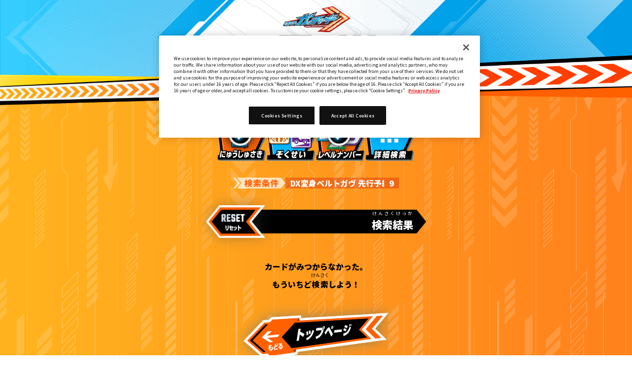

--- FILE ---
content_type: text/html; charset=UTF-8
request_url: https://rider-card.com/cardlist/?search=1&category=580122&number=9
body_size: 66462
content:

<!doctype html>
<html lang="ja">
<head prefix="og: http://ogp.me/ns#">
<script type="text/javascript" src="https://cdn-apac.onetrust.com/consent/60ed1c8f-cf38-4b33-802f-13ae11f213ea/OtAutoBlock.js" ></script>
<script src="https://cdn-apac.onetrust.com/scripttemplates/otSDKStub.js"  type="text/javascript" charset="UTF-8" data-domain-script="60ed1c8f-cf38-4b33-802f-13ae11f213ea" ></script>
<script type="text/javascript">
function OptanonWrapper() { }
</script>
<!-- Google Tag Manager -->
<script>(function(w,d,s,l,i){w[l]=w[l]||[];w[l].push({'gtm.start':
new Date().getTime(),event:'gtm.js'});var f=d.getElementsByTagName(s)[0],
j=d.createElement(s),dl=l!='dataLayer'?'&l='+l:'';j.async=true;j.src=
'https://www.googletagmanager.com/gtm.js?id='+i+dl;f.parentNode.insertBefore(j,f);
})(window,document,'script','dataLayer','GTM-ML964PN');</script>
<!-- End Google Tag Manager -->
  <meta charset="utf-8">
  <title>カードリスト｜ライドケミートレカ 公式サイト｜仮面ライダーガッチャード</title>
  <meta http-equiv="X-UA-Compatible" content="IE=edge">
  <meta name="viewport" content="width=device-width,initial-scale=1.0,maximum-scale=1.0">
  <meta name="format-detection" content="telephone=no">
  <meta name="keywords" content="仮面ライダー,ガッチャード,ケミー,カード,トレカ,変身,ベルト,連動">
  <meta name="description" content="ライドケミートレカで、仮面ライダーガッチャードに変身！錬金術で造られた人工生命体≪ケミー≫が宿るカード、それが『ライドケミートレカ』だ！たくさんライドケミートレカを集めて、色々なフォームに変身しよう！">
  <meta property="og:type" content="article">
  <meta property="og:title" content="カードリスト｜ライドケミートレカ 公式サイト｜仮面ライダーガッチャード">
  <meta property="og:image" content="https://www.rider-card.com/ogp.png?v0">
  <meta property="og:url" content="https://www.rider-card.com/cardlist/">
  <meta property="og:site_name" content="ライドケミートレカ 公式サイト｜仮面ライダーガッチャード">
  <meta property="og:description" content="ライドケミートレカで、仮面ライダーガッチャードに変身！錬金術で造られた人工生命体≪ケミー≫が宿るカード、それが『ライドケミートレカ』だ！たくさんライドケミートレカを集めて、色々なフォームに変身しよう！">
  <meta name="twitter:card" content="summary_large_image">
  <meta name="twitter:title" content="カードリスト｜ライドケミートレカ 公式サイト｜仮面ライダーガッチャード">
  <meta name="twitter:description" content="ライドケミートレカで、仮面ライダーガッチャードに変身！錬金術で造られた人工生命体≪ケミー≫が宿るカード、それが『ライドケミートレカ』だ！たくさんライドケミートレカを集めて、色々なフォームに変身しよう！">
  <meta name="twitter:image" content="https://www.rider-card.com/ogp.png?v0">
  <meta name="theme-color" content="#00a1e9">
  <meta http-equiv="Content-Security-Policy" content="script-src 'self' 'unsafe-inline' https://cdn-apac.onetrust.com https://www.googletagmanager.com; style-src 'self' 'unsafe-inline' https://fonts.googleapis.com">
  <link rel="apple-touch-icon" href="https://www.rider-card.com/webclip.png">
  <link href="https://www.rider-card.com/favicon_16.ico" rel="icon" sizes="16x16">
  <link href="https://www.rider-card.com/favicon.ico" rel="icon" sizes="any">
  <link rel="stylesheet" href="/css/layout.css?240701">
  <script src="/js/lib/jquery.min.js?v=3.7.0"></script>
  <script src="/js/lib/lazyload.min.js"></script>
  <script src="/js/common.js?240701"></script>
  <link rel="stylesheet" href="/css/cardlist.css?240701">
  <link rel="stylesheet" href="/js/lib/slick.css">
  <script src="/js/lib/slick.min.js"></script>
  <script src="/js/lib/pager.min.js?v1.14"></script>
  <script src="/js/cardlist.js?240701"></script>
</head>

<body class="modeResult">
<!-- Google Tag Manager (noscript) -->
<noscript><iframe src="https://www.googletagmanager.com/ns.html?id=GTM-ML964PN"
height="0" width="0" style="display:none;visibility:hidden"></iframe></noscript>
<!-- End Google Tag Manager (noscript) -->
<header class="pageHeaderCol">
  <div class="pageHeaderColInner">
    <h1 class="logo"><a href="../" class="logoLink linkBtn scaleLink"><img src="../images/common/logo_pages.png" alt="ライドケミートレカ 公式サイト｜仮面ライダーガッチャード"></a></h1>
    <h2 class="pageTit">
      <div class="pc"><img src="../images/cardlist/parts/pc/tit_cardlist.png" alt="カードリスト"></div>
      <div class="sp"><img src="../images/cardlist/parts/sp/tit_cardlist.png" alt="カードリスト"></div>
    </h2>
  </div>
</header>

<main class="mainCol mainColPages">
  <nav class="navCol">
    <div class="navItem"><a href="javascript:void(0);" class="btn btn-get scaleLinkMenu checked" data-src="get"><img src="../images/cardlist/parts/btn_get.png" alt="にゅうしゅさき"></a></div>
    <div class="navItem"><a href="javascript:void(0);" class="btn btn-type scaleLinkMenu" data-src="type"><img src="../images/cardlist/parts/btn_type.png" alt="ぞくせい"></a></div>
    <div class="navItem"><a href="javascript:void(0);" class="btn btn-number scaleLinkMenu checked" data-src="number"><img src="../images/cardlist/parts/btn_number.png" alt="レベルナンバー"></a></div>
    <div class="navItem"><a href="javascript:void(0);" class="btn btn-detail scaleLinkMenu" data-src="detail"><img src="../images/cardlist/parts/btn_detail.png" alt="詳細検索"></a></div>
  </nav>
  <section class="cardlistAreaCol">
    <div class="searchCondition">
      <div class="searchConditionInner">
        <h3 class="searchConditionTit"><img src="../images/cardlist/parts/ico_result.png" alt="検索条件"></h3>
        <p class="searchConditionText"><span class="searchConditionTextInner">DX変身ベルトガヴ 先行予約特典</span></p>
        <p class="searchConditionText"><span class="searchConditionTextInner">9</span></p>
      </div>
    </div>
    <div class="resultTit">
      <a href="./" class="backBtn shadowGray linkBtn scaleLink"><img src="../images/cardlist/parts/btn_reset.png" alt="RESET"></a>
      <p class="resultTitText"><ruby data-ruby="けんさくけっか">検索結果<rp>（</rp><rt>けんさくけっか</rt><rp>）</rp></ruby></p>
    </div>

    <div class="cardlistAreaInner">
      <div class="resultCol">
        <p class="resultErr">カードがみつからなかった。<br>もういちど<ruby data-ruby="けんさく">検索<rp>（</rp><rt>けんさく</rt><rp>）</rp></ruby>しよう！</p>

      </div>
    </div>
    <div class="backTopCol"><a href="../" class="backTopBtn shadow linkBtn scaleLink"><img src="../images/common/btn_toppage.png" alt="トップページ"></a></div>
  </section>

  <div class="searchModal">
    <div class="modalBg">
      <div class="searchColWrap">
          <div class="searchCol searchCol-get">
            <div class="searchColInner">
              <div class="searchTit">
                <a href="javascript:void(0);" class="backBtn shadow scaleLink"><img src="../images/cardlist/parts/btn_back.png" alt="もどる"></a>
                <p class="searchTitText">にゅうしゅさきで<ruby data-ruby="けんさく">検索<rp>（</rp><rt>けんさく</rt><rp>）</rp></ruby>する</p>
              </div>
              <div class="searchBtnCol searchBtnCol-get">
                <a href="?search=1&number=9&category=580802" class="searchBtn linkBtn scaleLink"><img src="../images/cardlist/parts/get/btn_phaseex02.png?v2" alt="ライドケミートレカ PHASE:EX02"></a>
                <a href="?search=1&number=9&category=580004" class="searchBtn linkBtn scaleLink"><img src="../images/cardlist/parts/get/btn_phase04.png?v2" alt="ライドケミートレカ PHASE:04"></a>
                <a href="?search=1&number=9&category=580003" class="searchBtn linkBtn scaleLink"><img src="../images/cardlist/parts/get/btn_phase03.png?v2" alt="ライドケミートレカ PHASE:03"></a>
                <a href="?search=1&number=9&category=580801" class="searchBtn linkBtn scaleLink"><img src="../images/cardlist/parts/get/btn_phaseex.png?v2" alt="ライドケミートレカ PHASE:EX"></a>
                <a href="?search=1&number=9&category=580002" class="searchBtn linkBtn scaleLink"><img src="../images/cardlist/parts/get/btn_phase02.png?v2" alt="ライドケミートレカ PHASE:02"></a>
                <a href="?search=1&number=9&category=580001" class="searchBtn linkBtn scaleLink"><img src="../images/cardlist/parts/get/btn_phase01.png?v2" alt="ライドケミートレカ PHASE:01"></a>
                <a href="?search=1&number=9&category=580000" class="searchBtn linkBtn scaleLink"><img src="../images/cardlist/parts/get/btn_phase00.png?v2" alt="ライドケミートレカ PHASE:00"></a>
                <a href="?search=1&number=9&category=580127" class="searchBtn linkBtn scaleLink"><img src="../images/cardlist/parts/get/btn_toy_27.png?v2" alt="DXマジェスティードライバーユニット付属"></a>
                <a href="?search=1&number=9&category=580128" class="searchBtn linkBtn scaleLink"><img src="../images/cardlist/parts/get/btn_toy_28.png?v2" alt="DXヴァルバラドライバー黒鋼ユニット付属"></a>
                <a href="?search=1&number=9&category=580129" class="searchBtn linkBtn scaleLink"><img src="../images/cardlist/parts/get/btn_toy_29.png?v2" alt="DXエルドラドライバー付属"></a>
                <a href="?search=1&number=9&category=580217" class="searchBtn linkBtn scaleLink"><img src="../images/cardlist/parts/get/btn_movie_6.png?v2" alt="映画『仮面ライダー THE SUMMER MOVIE 2024』入場者プレゼント2弾"></a>
                <a href="?search=1&number=9&category=580126" class="searchBtn linkBtn scaleLink"><img src="../images/cardlist/parts/get/btn_toy_26.png?v2" alt="メモリアルワンネスバックル付属"></a>
                <a href="?search=1&number=9&category=580125" class="searchBtn linkBtn scaleLink"><img src="../images/cardlist/parts/get/btn_toy_25.png?v2" alt="DXガッチャードライバーデイブレイクVer.付属"></a>
                <a href="?search=1&number=9&category=580124" class="searchBtn linkBtn scaleLink"><img src="../images/cardlist/parts/get/btn_toy_24.png?v2" alt="ライドケミートレカ デイブレイクガッチャファイル＆デイブレイクケミーカードコンプリートセット"></a>
                <a href="?search=1&number=9&category=580123" class="searchBtn linkBtn scaleLink"><img src="../images/cardlist/parts/get/btn_toy_23.png?v2" alt="DXパンチングミゴチゾウ&ライドケミートレカ -ダブルライダーキックver.-付属"></a>
                <a href="?search=1&number=9&category=580122" class="searchBtn linkBtn scaleLink"><img src="../images/cardlist/parts/get/btn_toy_22.png?v2" alt="DX変身ベルトガヴ 先行予約特典"></a>
                <a href="?search=1&number=9&category=580215" class="searchBtn linkBtn scaleLink"><img src="../images/cardlist/parts/get/btn_movie_4.png?v2" alt="映画『仮面ライダー THE SUMMER MOVIE 2024』入場者プレゼント1弾"></a>
                <a href="?search=1&number=9&category=580216" class="searchBtn linkBtn scaleLink"><img src="../images/cardlist/parts/get/btn_movie_5.png?v2" alt="映画『仮面ライダー THE SUMMER MOVIE 2024』特典付きプレミアムムビチケ前売券"></a>
                <a href="?search=1&number=9&category=580121" class="searchBtn linkBtn scaleLink"><img src="../images/cardlist/parts/get/btn_toy_21.png?v2" alt="DXケミーニジゴン付属"></a>
                <a href="?search=1&number=9&category=580120" class="searchBtn linkBtn scaleLink"><img src="../images/cardlist/parts/get/btn_toy_20.png?v2" alt="ライドケミートレカ ゴージャスカグヤファイル付属"></a>
                <a href="?search=1&number=9&category=580413" class="searchBtn linkBtn scaleLink"><img src="../images/cardlist/parts/get/btn_televi-kun_2406_2407_2408.png?v2" alt="てれびくん6・7・8月合併号付録"></a>
                <a href="?search=1&number=9&category=580214" class="searchBtn linkBtn scaleLink"><img src="../images/cardlist/parts/get/btn_movie_3.png?v2" alt="映画『仮面ライダー THE SUMMER MOVIE 2024』特典付きムビチケ前売券"></a>
                <a href="?search=1&number=9&category=580119" class="searchBtn linkBtn scaleLink"><img src="../images/cardlist/parts/get/btn_toy_19.png?v2" alt="DXレジェンドカメンライザー付属・DXレジェンドライバー＆レジェンドカメンライザーセット付属"></a>
                <a href="?search=1&number=9&category=580412" class="searchBtn linkBtn scaleLink"><img src="../images/cardlist/parts/get/btn_hyper_battle_dvd.png?v2" alt="てれびくん 超バトルDVD『仮面ライダーガッチャード どうする！？宝太郎とりんねがいれかわっちゃった！！』付録"></a>
                <a href="?search=1&number=9&category=580502" class="searchBtn linkBtn scaleLink"><img src="../images/cardlist/parts/get/btn_graniph.png?v2" alt="グラニフコラボレーション商品付属"></a>
                <a href="?search=1&number=9&category=580213" class="searchBtn linkBtn scaleLink"><img src="../images/cardlist/parts/get/btn_cp_doublecard_get.png?v2" alt="仮面ライダーガッチャード ダブルカードゲットキャンペーン！！"></a>
                <a href="?search=1&number=9&category=580118" class="searchBtn linkBtn scaleLink"><img src="../images/cardlist/parts/get/btn_toy_18.png?v2" alt="DXクロスホッパー付属・DXクロスホッパー＆テンライナーセット付属"></a>
                <a href="?search=1&number=9&category=580411" class="searchBtn linkBtn scaleLink"><img src="../images/cardlist/parts/get/btn_mook_2.png?v2" alt="仮面ライダーガッチャード＆レジェンド仮面ライダーとあそぼう！付録"></a>
                <a href="?search=1&number=9&category=580211" class="searchBtn linkBtn scaleLink"><img src="../images/cardlist/parts/get/btn_cd.png?v2" alt="主題歌CD『CHEMY×STORY』カード付き特典封入"></a>
                <a href="?search=1&number=9&category=580212" class="searchBtn linkBtn scaleLink"><img src="../images/cardlist/parts/get/btn_store_osaka.png?v2" alt="仮面ライダーストア OSAKA　OPEN記念 ～オリジナルライドケミートレカ　プレゼント～"></a>
                <a href="?search=1&number=9&category=580410" class="searchBtn linkBtn scaleLink"><img src="../images/cardlist/parts/get/btn_fanbook_2024_spring.png?v2" alt="『東映特撮ファンクラブ』会報誌『東映特撮ファンブック』春号付録"></a>
                <a href="?search=1&number=9&category=580117" class="searchBtn linkBtn scaleLink"><img src="../images/cardlist/parts/get/btn_toy_17.png?v2" alt="DXテンライナー付属"></a>
                <a href="?search=1&number=9&category=580306" class="searchBtn linkBtn scaleLink"><img src="../images/cardlist/parts/get/btn_wafer03.png?v2" alt="ライドケミートレカウエハース03"></a>
                <a href="?search=1&number=9&category=580210" class="searchBtn linkBtn scaleLink"><img src="../images/cardlist/parts/get/btn_movie_winter_2.png?v2" alt="映画『仮面ライダー THE WINTER MOVIE ガッチャード＆ギーツ　最強ケミー★ガッチャ大作戦』入場者プレゼント2弾"></a>
                <a href="?search=1&number=9&category=580116" class="searchBtn linkBtn scaleLink"><img src="../images/cardlist/parts/get/btn_toy_16.png?v2" alt="DXガッチャーイグナイター付属"></a>
                <a href="?search=1&number=9&category=580409" class="searchBtn linkBtn scaleLink"><img src="../images/cardlist/parts/get/btn_televi-kun_2402_2403.png?v2" alt="てれびくん2・3月合併号付録"></a>
                <a href="?search=1&number=9&category=580115" class="searchBtn linkBtn scaleLink"><img src="../images/cardlist/parts/get/btn_toy_15.png?v2" alt="DXアルケミスドライバーユニット付属"></a>
                <a href="?search=1&number=9&category=580209" class="searchBtn linkBtn scaleLink"><img src="../images/cardlist/parts/get/btn_movie_winter_1.png?v2" alt="映画『仮面ライダー THE WINTER MOVIE ガッチャード＆ギーツ　最強ケミー★ガッチャ大作戦』入場者プレゼント1弾"></a>
                <a href="?search=1&number=9&category=580601" class="searchBtn linkBtn scaleLink"><img src="../images/cardlist/parts/get/btn_binderset_storever.png?v2" alt="オフィシャル4ポケットバインダーセット（仮面ライダーストアVer.）"></a>
                <a href="?search=1&number=9&category=580407" class="searchBtn linkBtn scaleLink"><img src="../images/cardlist/parts/get/btn_televi-kun_2401.png?v2" alt="てれびくん1月号付録"></a>
                <a href="?search=1&number=9&category=580408" class="searchBtn linkBtn scaleLink"><img src="../images/cardlist/parts/get/btn_telemaga_2401_2402_2403.png?v2" alt="テレビマガジン1・2・3月号付録"></a>
                <a href="?search=1&number=9&category=580406" class="searchBtn linkBtn scaleLink"><img src="../images/cardlist/parts/get/btn_uchusen.png?v2" alt="宇宙船付録"></a>
                <a href="?search=1&number=9&category=580114" class="searchBtn linkBtn scaleLink"><img src="../images/cardlist/parts/get/btn_toy_14.png?v2" alt="DXドレッドライバー付属"></a>
                <a href="?search=1&number=9&category=580208" class="searchBtn linkBtn scaleLink"><img src="../images/cardlist/parts/get/btn_cp_app_release.png?v2" alt="アプリ配信記念『ライドケミートレカ』プレゼントキャンペーン"></a>
                <a href="?search=1&number=9&category=580901" class="searchBtn linkBtn scaleLink"><img src="../images/cardlist/parts/get/btn_promotion.png?v2" alt="プロモーションカード"></a>
                <a href="?search=1&number=9&category=580113" class="searchBtn linkBtn scaleLink"><img src="../images/cardlist/parts/get/btn_toy_13.png?v2" alt="DXエクスガッチャリバー付属"></a>
                <a href="?search=1&number=9&category=580207" class="searchBtn linkBtn scaleLink"><img src="../images/cardlist/parts/get/btn_cp_card_get.png?v2" alt="キラカード2枚ゲットキャンペーン"></a>
                <a href="?search=1&number=9&category=580405" class="searchBtn linkBtn scaleLink"><img src="../images/cardlist/parts/get/btn_televi-kun_2312.png?v2" alt="てれびくん12月号増刊付録"></a>
                <a href="?search=1&number=9&category=580206" class="searchBtn linkBtn scaleLink"><img src="../images/cardlist/parts/get/btn_movie_2.png?v2" alt="映画『仮面ライダー THE WINTER MOVIE ガッチャード＆ギーツ』特典付きムビチケ前売券＆限定特典付きプレミアセットムビチケ前売券"></a>
                <a href="?search=1&number=9&category=580111" class="searchBtn linkBtn scaleLink"><img src="../images/cardlist/parts/get/btn_toy_11.png?v2" alt="変身ベルト DXレジェンドライバー付属"></a>
                <a href="?search=1&number=9&category=580112" class="searchBtn linkBtn scaleLink"><img src="../images/cardlist/parts/get/btn_toy_12.png?v2" alt="DXレジェンドライドマグナム付属"></a>
                <a href="?search=1&number=9&category=580205" class="searchBtn linkBtn scaleLink"><img src="../images/cardlist/parts/get/btn_narikiri-world_2023.png?v2" alt="NARIKIRI WORLD、TAMASHII NATION 2023"></a>
                <a href="?search=1&number=9&category=580404" class="searchBtn linkBtn scaleLink"><img src="../images/cardlist/parts/get/btn_mook.png?v2" alt="仮面ライダーガッチャードとあそぼう！"></a>
                <a href="?search=1&number=9&category=580403" class="searchBtn linkBtn scaleLink"><img src="../images/cardlist/parts/get/btn_televi-kun_2311_2312.png?v2" alt="てれびくん11・12月号付録"></a>
                <a href="?search=1&number=9&category=580110" class="searchBtn linkBtn scaleLink"><img src="../images/cardlist/parts/get/btn_toy_10.png?v2" alt="DXケミーライザー 黒鋼スパナver.付属"></a>
                <a href="?search=1&number=9&category=580106" class="searchBtn linkBtn scaleLink"><img src="../images/cardlist/parts/get/btn_toy_6.png?v2" alt="DXケミーライザー付属"></a>
                <a href="?search=1&number=9&category=580107" class="searchBtn linkBtn scaleLink"><img src="../images/cardlist/parts/get/btn_toy_7.png?v2" alt="DXガッチャンコレクションパネル付属"></a>
                <a href="?search=1&number=9&category=580108" class="searchBtn linkBtn scaleLink"><img src="../images/cardlist/parts/get/btn_toy_8.png?v2" alt="DXガッチャートルネード付属"></a>
                <a href="?search=1&number=9&category=580109" class="searchBtn linkBtn scaleLink"><img src="../images/cardlist/parts/get/btn_toy_9.png?v2" alt="DXケミースマホーン付属"></a>
                <a href="?search=1&number=9&category=580304" class="searchBtn linkBtn scaleLink"><img src="../images/cardlist/parts/get/btn_charadeco_christmas.png?v2" alt="キャラデコクリスマス 仮面ライダーガッチャード"></a>
                <a href="?search=1&number=9&category=580501" class="searchBtn linkBtn scaleLink"><img src="../images/cardlist/parts/get/btn_apparel.png?v2" alt="アパレル商品"></a>
                <a href="?search=1&number=9&category=580303" class="searchBtn linkBtn scaleLink"><img src="../images/cardlist/parts/get/btn_rider_chocolate.png?v2" alt="仮面ライダーチョコキャンペーン"></a>
                <a href="?search=1&number=9&category=580402" class="searchBtn linkBtn scaleLink"><img src="../images/cardlist/parts/get/btn_telemaga_2310_2311_2312.png?v2" alt="テレビマガジン10・11・12月号付録"></a>
                <a href="?search=1&number=9&category=580204" class="searchBtn linkBtn scaleLink"><img src="../images/cardlist/parts/get/btn_cp_specialset.png?v2" alt="仮面ライダーガッチャード 最速体験スペシャルセットキャンペーン"></a>
                <a href="?search=1&number=9&category=580401" class="searchBtn linkBtn scaleLink"><img src="../images/cardlist/parts/get/btn_televi-kun_2310.png?v2" alt="てれびくん10月号付録"></a>
                <a href="?search=1&number=9&category=580203" class="searchBtn linkBtn scaleLink"><img src="../images/cardlist/parts/get/btn_movie.png?v2" alt="映画『仮面ライダーギーツ 4人のエースと黒狐』入場者プレゼント"></a>
                <a href="?search=1&number=9&category=580305" class="searchBtn linkBtn scaleLink"><img src="../images/cardlist/parts/get/btn_wafer02.png?v2" alt="ライドケミートレカウエハース02"></a>
                <a href="?search=1&number=9&category=580301" class="searchBtn linkBtn scaleLink"><img src="../images/cardlist/parts/get/btn_wafer01.png?v2" alt="ライドケミートレカウエハース01"></a>
                <a href="?search=1&number=9&category=580302" class="searchBtn linkBtn scaleLink"><img src="../images/cardlist/parts/get/btn_sodo_1.png?v2" alt="装動 仮面ライダーガッチャード→1←＆装動 仮面ライダーギーツ"></a>
                <a href="?search=1&number=9&category=580103" class="searchBtn linkBtn scaleLink"><img src="../images/cardlist/parts/get/btn_toy_3.png?v2" alt="DXガッチャージガン付属"></a>
                <a href="?search=1&number=9&category=580104" class="searchBtn linkBtn scaleLink"><img src="../images/cardlist/parts/get/btn_toy_4.png?v2" alt="DXヴァルバラッシャー付属"></a>
                <a href="?search=1&number=9&category=580105" class="searchBtn linkBtn scaleLink"><img src="../images/cardlist/parts/get/btn_toy_5.png?v2" alt="DXヴァルバラドローバックル付属"></a>
                <a href="?search=1&number=9&category=580201" class="searchBtn linkBtn scaleLink"><img src="../images/cardlist/parts/get/btn_cp_first_purchase.png?v2" alt="「DXガッチャードライバーを買って、DXワンネスレイズバックル＆ライドケミートレカをゲット！」キャンペーン"></a>
                <a href="?search=1&number=9&category=580202" class="searchBtn linkBtn scaleLink"><img src="../images/cardlist/parts/get/btn_cp_secret_word.png?v2" alt="合言葉キャンペーン"></a>
                <a href="?search=1&number=9&category=580101" class="searchBtn linkBtn scaleLink"><img src="../images/cardlist/parts/get/btn_toy_driver.png?v2" alt="変身ベルト DXガッチャードライバー付属"></a>
                <a href="?search=1&number=9&category=580102" class="searchBtn linkBtn scaleLink"><img src="../images/cardlist/parts/get/btn_toy_holder.png?v2" alt="DXガッチャードローホルダー付属"></a>
              </div>
            </div>
          </div>

          <div class="searchCol searchCol-type">
            <div class="searchColInner">
              <div class="searchTit">
                <a href="javascript:void(0);" class="backBtn shadow scaleLink"><img src="../images/cardlist/parts/btn_back.png" alt="もどる"></a>
                <p class="searchTitText">ぞくせいで<ruby data-ruby="けんさく">検索<rp>（</rp><rt>けんさく</rt><rp>）</rp></ruby>する</p>
              </div>
              <div class="searchBtnCol searchBtnCol-type">
                <a href="?search=1&category=580122&number=9&attribute=インセクト" class="searchBtn linkBtn scaleLink"><img src="../images/cardlist/parts/type/btn_insect.png" alt="インセクト"></a>
                <a href="?search=1&category=580122&number=9&attribute=ビークル" class="searchBtn linkBtn scaleLink"><img src="../images/cardlist/parts/type/btn_vehicle.png" alt="ビークル"></a>
                <a href="?search=1&category=580122&number=9&attribute=ジョブ" class="searchBtn linkBtn scaleLink"><img src="../images/cardlist/parts/type/btn_job.png" alt="ジョブ"></a>
                <a href="?search=1&category=580122&number=9&attribute=アニマル" class="searchBtn linkBtn scaleLink"><img src="../images/cardlist/parts/type/btn_animal.png" alt="アニマル"></a>
                <a href="?search=1&category=580122&number=9&attribute=アーティファクト" class="searchBtn linkBtn scaleLink"><img src="../images/cardlist/parts/type/btn_artifact.png" alt="アーティファクト"></a>
                <a href="?search=1&category=580122&number=9&attribute=プラント" class="searchBtn linkBtn scaleLink"><img src="../images/cardlist/parts/type/btn_plant.png" alt="プラント"></a>
                <a href="?search=1&category=580122&number=9&attribute=オカルト" class="searchBtn linkBtn scaleLink"><img src="../images/cardlist/parts/type/btn_occult.png" alt="オカルト"></a>
                <a href="?search=1&category=580122&number=9&attribute=エンシェント" class="searchBtn linkBtn scaleLink"><img src="../images/cardlist/parts/type/btn_ancient.png" alt="エンシェント"></a>
                <a href="?search=1&category=580122&number=9&attribute=コズミック" class="searchBtn linkBtn scaleLink"><img src="../images/cardlist/parts/type/btn_cosmic.png" alt="コズミック"></a>
                <a href="?search=1&category=580122&number=9&attribute=ファンタスティック" class="searchBtn linkBtn scaleLink"><img src="../images/cardlist/parts/type/btn_fantastic.png" alt="ファンタスティック"></a>
                <a href="?search=1&category=580122&number=9&attribute=ブランクカード" class="searchBtn linkBtn scaleLink"><img src="../images/cardlist/parts/type/btn_blank.png" alt="ブランク"></a>
                <a href="?search=1&category=580122&number=9&attribute=レプリケミーカード" class="searchBtn linkBtn scaleLink"><img src="../images/cardlist/parts/type/btn_replica.png" alt="レプリケミーカード"></a>
                <a href="?search=1&category=580122&number=9&attribute=デイブレイクケミーカード" class="searchBtn linkBtn scaleLink"><img src="../images/cardlist/parts/type/btn_daybreak.png" alt="デイブレイクケミーカード"></a>
                <a href="?search=1&category=580122&number=9&attribute=ニジゴンケミーカード" class="searchBtn linkBtn scaleLink"><img src="../images/cardlist/parts/type/btn_nijigon.png" alt="ニジゴンケミーカード"></a>
                <a href="?search=1&category=580122&number=9&attribute=アナザーカード" class="searchBtn linkBtn scaleLink"><img src="../images/cardlist/parts/type/btn_another.png" alt="アナザーカード"></a>
                <a href="?search=1&category=580122&number=9&attribute=レジェンドライダー" class="searchBtn linkBtn scaleLink"><img src="../images/cardlist/parts/type/btn_legend.png" alt="レジェンドライダー"></a>
              </div>
            </div>
          </div>

          <div class="searchCol searchCol-number">
            <div class="searchColInner">
              <div class="searchTit">
                <a href="javascript:void(0);" class="backBtn shadow scaleLink"><img src="../images/cardlist/parts/btn_back.png" alt="もどる"></a>
                <p class="searchTitText">レベルナンバーで<ruby data-ruby="けんさく">検索<rp>（</rp><rt>けんさく</rt><rp>）</rp></ruby>する</p>
              </div>
              <div class="searchBtnCol searchBtnCol-number">
                <a href="?search=1&category=580122&number=0" class="searchBtn linkBtn scaleLink"><img src="../images/cardlist/parts/number/btn_0.png" alt="0"></a>
                <a href="?search=1&category=580122&number=1" class="searchBtn linkBtn scaleLink"><img src="../images/cardlist/parts/number/btn_1.png" alt="1"></a>
                <a href="?search=1&category=580122&number=2" class="searchBtn linkBtn scaleLink"><img src="../images/cardlist/parts/number/btn_2.png" alt="2"></a>
                <a href="?search=1&category=580122&number=3" class="searchBtn linkBtn scaleLink"><img src="../images/cardlist/parts/number/btn_3.png" alt="3"></a>
                <a href="?search=1&category=580122&number=4" class="searchBtn linkBtn scaleLink"><img src="../images/cardlist/parts/number/btn_4.png" alt="4"></a>
                <a href="?search=1&category=580122&number=5" class="searchBtn linkBtn scaleLink"><img src="../images/cardlist/parts/number/btn_5.png" alt="5"></a>
                <a href="?search=1&category=580122&number=6" class="searchBtn linkBtn scaleLink"><img src="../images/cardlist/parts/number/btn_6.png" alt="6"></a>
                <a href="?search=1&category=580122&number=7" class="searchBtn linkBtn scaleLink"><img src="../images/cardlist/parts/number/btn_7.png" alt="7"></a>
                <a href="?search=1&category=580122&number=8" class="searchBtn linkBtn scaleLink"><img src="../images/cardlist/parts/number/btn_8.png" alt="8"></a>
                <a href="?search=1&category=580122&number=9" class="searchBtn linkBtn scaleLink"><img src="../images/cardlist/parts/number/btn_9.png" alt="9"></a>
                <a href="?search=1&category=580122&number=10" class="searchBtn linkBtn scaleLink"><img src="../images/cardlist/parts/number/btn_10.png" alt="10"></a>
                <a href="?search=1&category=580122&number=EX" class="searchBtn linkBtn scaleLink"><img src="../images/cardlist/parts/number/btn_ex.png" alt="EX"></a>
              </div>
            </div>
          </div>
          <div class="searchCol searchCol-detail">
            <div class="searchColInner">
              <div class="searchTit">
                <a href="javascript:void(0);" class="backBtn shadow scaleLink"><img src="../images/cardlist/parts/btn_back.png" alt="もどる"></a>
                <p class="searchTitText"><ruby>詳細検索<rt>しょうさいけんさく</rt></ruby></p>
              </div>
              <p class="detailCaption">検索項目を組み合わせて、<br class="sp">より詳細に検索できます。<br>
              検索ボタンを押すと検索されます。</p>
              <form action="" method="get" id="detailForm">
                <input type="hidden" name="search" value="2" />

                <div class="detailSearchCol detailSearch-freeword">
                  <h3 class="searchTitSub searchTitSub-freeword"><span class="searchTitSubIco"><img src="../images/cardlist/parts/detail/ico_freeword.png" alt="キーワード"></span><span class="searchTitSubText">キーワード</span></h3>
                  <div class="searchBtnCol">
                    <input name="free" type="text" id="freeWord" maxlength="200" placeholder="キーワードで検索" value="" />
                    <a href="javascript:void(0);" class="freewordSearchBtn scaleLink"><img src="../images/cardlist/parts/detail/ico_search.png" alt="検索"></a>
                  </div>
                </div>

                <div class="detailSearchCol">
                  <h3 class="searchTitSub searchTitSub-get"><span class="searchTitSubIco"><img src="../images/cardlist/parts/detail/ico_get.png" alt="入手先"></span><span class="searchTitSubText"><ruby>入手先<rt>にゅうしゅさき</rt></ruby></span></h3>
                  <div class="searchBtnCol searchBtnCol-checkbox searchBtnCol-checkbox-long">
                    <div class="searchBtnItem"><input name="category[1]" type="checkbox" id="category_1" value="580802" /><label for="category_1">ライドケミートレカ PHASE:EX02</label></div>
                    <div class="searchBtnItem"><input name="category[2]" type="checkbox" id="category_2" value="580004" /><label for="category_2">ライドケミートレカ PHASE:04</label></div>
                    <div class="searchBtnItem"><input name="category[3]" type="checkbox" id="category_3" value="580003" /><label for="category_3">ライドケミートレカ PHASE:03</label></div>
                    <div class="searchBtnItem"><input name="category[4]" type="checkbox" id="category_4" value="580801" /><label for="category_4">ライドケミートレカ PHASE:EX</label></div>
                    <div class="searchBtnItem"><input name="category[5]" type="checkbox" id="category_5" value="580002" /><label for="category_5">ライドケミートレカ PHASE:02</label></div>
                    <div class="searchBtnItem"><input name="category[6]" type="checkbox" id="category_6" value="580001" /><label for="category_6">ライドケミートレカ PHASE:01</label></div>
                    <div class="searchBtnItem"><input name="category[7]" type="checkbox" id="category_7" value="580000" /><label for="category_7">ライドケミートレカ PHASE:00</label></div>
                    <div class="searchBtnItem"><input name="category[8]" type="checkbox" id="category_8" value="580127" /><label for="category_8">DXマジェスティードライバーユニット付属</label></div>
                    <div class="searchBtnItem"><input name="category[9]" type="checkbox" id="category_9" value="580128" /><label for="category_9">DXヴァルバラドライバー黒鋼ユニット付属</label></div>
                    <div class="searchBtnItem"><input name="category[10]" type="checkbox" id="category_10" value="580129" /><label for="category_10">DXエルドラドライバー付属</label></div>
                    <div class="searchBtnItem"><input name="category[11]" type="checkbox" id="category_11" value="580217" /><label for="category_11">映画『仮面ライダー THE SUMMER MOVIE 2024』入場者プレゼント2弾</label></div>
                    <div class="searchBtnItem"><input name="category[12]" type="checkbox" id="category_12" value="580126" /><label for="category_12">メモリアルワンネスバックル付属</label></div>
                    <div class="searchBtnItem"><input name="category[13]" type="checkbox" id="category_13" value="580125" /><label for="category_13">DXガッチャードライバーデイブレイクVer.付属</label></div>
                    <div class="searchBtnItem"><input name="category[14]" type="checkbox" id="category_14" value="580124" /><label for="category_14">ライドケミートレカ デイブレイクガッチャファイル＆デイブレイクケミーカードコンプリートセット</label></div>
                    <div class="searchBtnItem"><input name="category[15]" type="checkbox" id="category_15" value="580123" /><label for="category_15">DXパンチングミゴチゾウ&ライドケミートレカ -ダブルライダーキックver.-付属</label></div>
                    <div class="searchBtnItem"><input name="category[16]" type="checkbox" id="category_16" value="580122" checked /><label for="category_16">DX変身ベルトガヴ 先行予約特典</label></div>
                    <div class="searchBtnItem"><input name="category[17]" type="checkbox" id="category_17" value="580215" /><label for="category_17">映画『仮面ライダー THE SUMMER MOVIE 2024』入場者プレゼント1弾</label></div>
                    <div class="searchBtnItem"><input name="category[18]" type="checkbox" id="category_18" value="580216" /><label for="category_18">映画『仮面ライダー THE SUMMER MOVIE 2024』特典付きプレミアムムビチケ前売券</label></div>
                    <div class="searchBtnItem"><input name="category[19]" type="checkbox" id="category_19" value="580121" /><label for="category_19">DXケミーニジゴン付属</label></div>
                    <div class="searchBtnItem"><input name="category[20]" type="checkbox" id="category_20" value="580120" /><label for="category_20">ライドケミートレカ ゴージャスカグヤファイル付属</label></div>
                    <div class="searchBtnItem"><input name="category[21]" type="checkbox" id="category_21" value="580413" /><label for="category_21">てれびくん6・7・8月合併号付録</label></div>
                    <div class="searchBtnItem"><input name="category[22]" type="checkbox" id="category_22" value="580214" /><label for="category_22">映画『仮面ライダー THE SUMMER MOVIE 2024』特典付きムビチケ前売券</label></div>
                    <div class="searchBtnItem"><input name="category[23]" type="checkbox" id="category_23" value="580119" /><label for="category_23">DXレジェンドカメンライザー付属・DXレジェンドライバー＆レジェンドカメンライザーセット付属</label></div>
                    <div class="searchBtnItem"><input name="category[24]" type="checkbox" id="category_24" value="580412" /><label for="category_24">てれびくん 超バトルDVD『仮面ライダーガッチャード どうする！？宝太郎とりんねがいれかわっちゃった！！』付録</label></div>
                    <div class="searchBtnItem"><input name="category[25]" type="checkbox" id="category_25" value="580502" /><label for="category_25">グラニフコラボレーション商品付属</label></div>
                    <div class="searchBtnItem"><input name="category[26]" type="checkbox" id="category_26" value="580213" /><label for="category_26">仮面ライダーガッチャード ダブルカードゲットキャンペーン！！</label></div>
                    <div class="searchBtnItem"><input name="category[27]" type="checkbox" id="category_27" value="580118" /><label for="category_27">DXクロスホッパー付属・DXクロスホッパー＆テンライナーセット付属</label></div>
                    <div class="searchBtnItem"><input name="category[28]" type="checkbox" id="category_28" value="580411" /><label for="category_28">仮面ライダーガッチャード＆レジェンド仮面ライダーとあそぼう！付録</label></div>
                    <div class="searchBtnItem"><input name="category[29]" type="checkbox" id="category_29" value="580211" /><label for="category_29">主題歌CD『CHEMY×STORY』カード付き特典封入</label></div>
                    <div class="searchBtnItem"><input name="category[30]" type="checkbox" id="category_30" value="580212" /><label for="category_30">仮面ライダーストア OSAKA　OPEN記念 ～オリジナルライドケミートレカ　プレゼント～</label></div>
                    <div class="searchBtnItem"><input name="category[31]" type="checkbox" id="category_31" value="580410" /><label for="category_31">『東映特撮ファンクラブ』会報誌『東映特撮ファンブック』春号付録</label></div>
                    <div class="searchBtnItem"><input name="category[32]" type="checkbox" id="category_32" value="580117" /><label for="category_32">DXテンライナー付属</label></div>
                    <div class="searchBtnItem"><input name="category[33]" type="checkbox" id="category_33" value="580306" /><label for="category_33">ライドケミートレカウエハース03</label></div>
                    <div class="searchBtnItem"><input name="category[34]" type="checkbox" id="category_34" value="580210" /><label for="category_34">映画『仮面ライダー THE WINTER MOVIE ガッチャード＆ギーツ　最強ケミー★ガッチャ大作戦』入場者プレゼント2弾</label></div>
                    <div class="searchBtnItem"><input name="category[35]" type="checkbox" id="category_35" value="580116" /><label for="category_35">DXガッチャーイグナイター付属</label></div>
                    <div class="searchBtnItem"><input name="category[36]" type="checkbox" id="category_36" value="580409" /><label for="category_36">てれびくん2・3月合併号付録</label></div>
                    <div class="searchBtnItem"><input name="category[37]" type="checkbox" id="category_37" value="580115" /><label for="category_37">DXアルケミスドライバーユニット付属</label></div>
                    <div class="searchBtnItem"><input name="category[38]" type="checkbox" id="category_38" value="580209" /><label for="category_38">映画『仮面ライダー THE WINTER MOVIE ガッチャード＆ギーツ　最強ケミー★ガッチャ大作戦』入場者プレゼント1弾</label></div>
                    <div class="searchBtnItem"><input name="category[39]" type="checkbox" id="category_39" value="580601" /><label for="category_39">オフィシャル4ポケットバインダーセット（仮面ライダーストアVer.）</label></div>
                    <div class="searchBtnItem"><input name="category[40]" type="checkbox" id="category_40" value="580407" /><label for="category_40">てれびくん1月号付録</label></div>
                    <div class="searchBtnItem"><input name="category[41]" type="checkbox" id="category_41" value="580408" /><label for="category_41">テレビマガジン1・2・3月号付録</label></div>
                    <div class="searchBtnItem"><input name="category[42]" type="checkbox" id="category_42" value="580406" /><label for="category_42">宇宙船付録</label></div>
                    <div class="searchBtnItem"><input name="category[43]" type="checkbox" id="category_43" value="580114" /><label for="category_43">DXドレッドライバー付属</label></div>
                    <div class="searchBtnItem"><input name="category[44]" type="checkbox" id="category_44" value="580208" /><label for="category_44">アプリ配信記念『ライドケミートレカ』プレゼントキャンペーン</label></div>
                    <div class="searchBtnItem"><input name="category[45]" type="checkbox" id="category_45" value="580901" /><label for="category_45">プロモーションカード</label></div>
                    <div class="searchBtnItem"><input name="category[46]" type="checkbox" id="category_46" value="580113" /><label for="category_46">DXエクスガッチャリバー付属</label></div>
                    <div class="searchBtnItem"><input name="category[47]" type="checkbox" id="category_47" value="580207" /><label for="category_47">キラカード2枚ゲットキャンペーン</label></div>
                    <div class="searchBtnItem"><input name="category[48]" type="checkbox" id="category_48" value="580405" /><label for="category_48">てれびくん12月号増刊付録</label></div>
                    <div class="searchBtnItem"><input name="category[49]" type="checkbox" id="category_49" value="580206" /><label for="category_49">映画『仮面ライダー THE WINTER MOVIE ガッチャード＆ギーツ』特典付きムビチケ前売券＆限定特典付きプレミアセットムビチケ前売券</label></div>
                    <div class="searchBtnItem"><input name="category[50]" type="checkbox" id="category_50" value="580111" /><label for="category_50">変身ベルト DXレジェンドライバー付属</label></div>
                    <div class="searchBtnItem"><input name="category[51]" type="checkbox" id="category_51" value="580112" /><label for="category_51">DXレジェンドライドマグナム付属</label></div>
                    <div class="searchBtnItem"><input name="category[52]" type="checkbox" id="category_52" value="580205" /><label for="category_52">NARIKIRI WORLD、TAMASHII NATION 2023</label></div>
                    <div class="searchBtnItem"><input name="category[53]" type="checkbox" id="category_53" value="580404" /><label for="category_53">仮面ライダーガッチャードとあそぼう！</label></div>
                    <div class="searchBtnItem"><input name="category[54]" type="checkbox" id="category_54" value="580403" /><label for="category_54">てれびくん11・12月号付録</label></div>
                    <div class="searchBtnItem"><input name="category[55]" type="checkbox" id="category_55" value="580110" /><label for="category_55">DXケミーライザー 黒鋼スパナver.付属</label></div>
                    <div class="searchBtnItem"><input name="category[56]" type="checkbox" id="category_56" value="580106" /><label for="category_56">DXケミーライザー付属</label></div>
                    <div class="searchBtnItem"><input name="category[57]" type="checkbox" id="category_57" value="580107" /><label for="category_57">DXガッチャンコレクションパネル付属</label></div>
                    <div class="searchBtnItem"><input name="category[58]" type="checkbox" id="category_58" value="580108" /><label for="category_58">DXガッチャートルネード付属</label></div>
                    <div class="searchBtnItem"><input name="category[59]" type="checkbox" id="category_59" value="580109" /><label for="category_59">DXケミースマホーン付属</label></div>
                    <div class="searchBtnItem"><input name="category[60]" type="checkbox" id="category_60" value="580304" /><label for="category_60">キャラデコクリスマス 仮面ライダーガッチャード</label></div>
                    <div class="searchBtnItem"><input name="category[61]" type="checkbox" id="category_61" value="580501" /><label for="category_61">アパレル商品</label></div>
                    <div class="searchBtnItem"><input name="category[62]" type="checkbox" id="category_62" value="580303" /><label for="category_62">仮面ライダーチョコキャンペーン</label></div>
                    <div class="searchBtnItem"><input name="category[63]" type="checkbox" id="category_63" value="580402" /><label for="category_63">テレビマガジン10・11・12月号付録</label></div>
                    <div class="searchBtnItem"><input name="category[64]" type="checkbox" id="category_64" value="580204" /><label for="category_64">仮面ライダーガッチャード 最速体験スペシャルセットキャンペーン</label></div>
                    <div class="searchBtnItem"><input name="category[65]" type="checkbox" id="category_65" value="580401" /><label for="category_65">てれびくん10月号付録</label></div>
                    <div class="searchBtnItem"><input name="category[66]" type="checkbox" id="category_66" value="580203" /><label for="category_66">映画『仮面ライダーギーツ 4人のエースと黒狐』入場者プレゼント</label></div>
                    <div class="searchBtnItem"><input name="category[67]" type="checkbox" id="category_67" value="580305" /><label for="category_67">ライドケミートレカウエハース02</label></div>
                    <div class="searchBtnItem"><input name="category[68]" type="checkbox" id="category_68" value="580301" /><label for="category_68">ライドケミートレカウエハース01</label></div>
                    <div class="searchBtnItem"><input name="category[69]" type="checkbox" id="category_69" value="580302" /><label for="category_69">装動 仮面ライダーガッチャード→1←＆装動 仮面ライダーギーツ</label></div>
                    <div class="searchBtnItem"><input name="category[70]" type="checkbox" id="category_70" value="580103" /><label for="category_70">DXガッチャージガン付属</label></div>
                    <div class="searchBtnItem"><input name="category[71]" type="checkbox" id="category_71" value="580104" /><label for="category_71">DXヴァルバラッシャー付属</label></div>
                    <div class="searchBtnItem"><input name="category[72]" type="checkbox" id="category_72" value="580105" /><label for="category_72">DXヴァルバラドローバックル付属</label></div>
                    <div class="searchBtnItem"><input name="category[73]" type="checkbox" id="category_73" value="580201" /><label for="category_73">「DXガッチャードライバーを買って、DXワンネスレイズバックル＆ライドケミートレカをゲット！」キャンペーン</label></div>
                    <div class="searchBtnItem"><input name="category[74]" type="checkbox" id="category_74" value="580202" /><label for="category_74">合言葉キャンペーン</label></div>
                    <div class="searchBtnItem"><input name="category[75]" type="checkbox" id="category_75" value="580101" /><label for="category_75">変身ベルト DXガッチャードライバー付属</label></div>
                    <div class="searchBtnItem"><input name="category[76]" type="checkbox" id="category_76" value="580102" /><label for="category_76">DXガッチャードローホルダー付属</label></div>
                  </div>
                </div>

                <div class="detailSearchCol">
                  <h3 class="searchTitSub searchTitSub-type"><span class="searchTitSubIco"><img src="../images/cardlist/parts/detail/ico_type.png" alt="属性"></span><span class="searchTitSubText"><ruby>属性<rt>ぞくせい</rt></ruby></span></h3>
                  <div class="searchBtnCol searchBtnCol-checkbox searchBtnCol-checkbox-type">
                    <div class="searchBtnItem"><input name="attribute[1]" type="checkbox" id="attribute_1" value="インセクト" /><label for="attribute_1">インセクト</label></div>
                    <div class="searchBtnItem"><input name="attribute[2]" type="checkbox" id="attribute_2" value="ビークル" /><label for="attribute_2">ビークル</label></div>
                    <div class="searchBtnItem"><input name="attribute[3]" type="checkbox" id="attribute_3" value="ジョブ" /><label for="attribute_3">ジョブ</label></div>
                    <div class="searchBtnItem"><input name="attribute[4]" type="checkbox" id="attribute_4" value="アニマル" /><label for="attribute_4">アニマル</label></div>
                    <div class="searchBtnItem"><input name="attribute[5]" type="checkbox" id="attribute_5" value="アーティファクト" /><label for="attribute_5">アーティファクト</label></div>
                    <div class="searchBtnItem"><input name="attribute[6]" type="checkbox" id="attribute_6" value="プラント" /><label for="attribute_6">プラント</label></div>
                    <div class="searchBtnItem"><input name="attribute[7]" type="checkbox" id="attribute_7" value="オカルト" /><label for="attribute_7">オカルト</label></div>
                    <div class="searchBtnItem"><input name="attribute[8]" type="checkbox" id="attribute_8" value="エンシェント" /><label for="attribute_8">エンシェント</label></div>
                    <div class="searchBtnItem"><input name="attribute[9]" type="checkbox" id="attribute_9" value="コズミック" /><label for="attribute_9">コズミック</label></div>
                    <div class="searchBtnItem"><input name="attribute[10]" type="checkbox" id="attribute_10" value="ファンタスティック" /><label for="attribute_10">ファンタスティック</label></div>
                    <div class="searchBtnItem"><input name="attribute[11]" type="checkbox" id="attribute_11" value="ブランクカード" /><label for="attribute_11">ブランク</label></div>
                    <div class="searchBtnItem"><input name="attribute[12]" type="checkbox" id="attribute_12" value="レプリケミーカード" /><label for="attribute_12">レプリケミーカード</label></div>
                    <div class="searchBtnItem"><input name="attribute[13]" type="checkbox" id="attribute_13" value="デイブレイクケミーカード" /><label for="attribute_13">デイブレイクケミーカード</label></div>
                    <div class="searchBtnItem"><input name="attribute[14]" type="checkbox" id="attribute_14" value="ニジゴンケミーカード" /><label for="attribute_14">ニジゴンケミーカード</label></div>
                    <div class="searchBtnItem"><input name="attribute[15]" type="checkbox" id="attribute_15" value="アナザーカード" /><label for="attribute_15">アナザーカード</label></div>
                    <div class="searchBtnItem"><input name="attribute[16]" type="checkbox" id="attribute_16" value="レジェンドライダー" /><label for="attribute_16">レジェンドライダー</label></div>
                  </div>
                </div>

                <div class="detailSearchCol">
                  <h3 class="searchTitSub searchTitSub-number"><span class="searchTitSubIco"><img src="../images/cardlist/parts/detail/ico_number.png" alt="レベルナンバー"></span><span class="searchTitSubText">レベルナンバー</span></h3>
                  <div class="searchBtnCol searchBtnCol-checkbox">
                    <div class="searchBtnItem"><input name="number[1]" type="checkbox" id="number_1" value="0" /><label for="number_1">0</label></div>
                    <div class="searchBtnItem"><input name="number[2]" type="checkbox" id="number_2" value="1" /><label for="number_2">1</label></div>
                    <div class="searchBtnItem"><input name="number[3]" type="checkbox" id="number_3" value="2" /><label for="number_3">2</label></div>
                    <div class="searchBtnItem"><input name="number[4]" type="checkbox" id="number_4" value="3" /><label for="number_4">3</label></div>
                    <div class="searchBtnItem"><input name="number[5]" type="checkbox" id="number_5" value="4" /><label for="number_5">4</label></div>
                    <div class="searchBtnItem"><input name="number[6]" type="checkbox" id="number_6" value="5" /><label for="number_6">5</label></div>
                    <div class="searchBtnItem"><input name="number[7]" type="checkbox" id="number_7" value="6" /><label for="number_7">6</label></div>
                    <div class="searchBtnItem"><input name="number[8]" type="checkbox" id="number_8" value="7" /><label for="number_8">7</label></div>
                    <div class="searchBtnItem"><input name="number[9]" type="checkbox" id="number_9" value="8" /><label for="number_9">8</label></div>
                    <div class="searchBtnItem"><input name="number[10]" type="checkbox" id="number_10" value="9" checked /><label for="number_10">9</label></div>
                    <div class="searchBtnItem"><input name="number[11]" type="checkbox" id="number_11" value="10" /><label for="number_11">10</label></div>
                    <div class="searchBtnItem"><input name="number[12]" type="checkbox" id="number_12" value="EX" /><label for="number_12">EX</label></div>
                  </div>
                </div>

                <div class="detailSearchCol">
                  <h3 class="searchTitSub searchTitSub-rare"><span class="searchTitSubIco"><img src="../images/cardlist/parts/detail/ico_rare.png" alt="レアリティ"></span><span class="searchTitSubText">レアリティ</span></h3>
                  <div class="searchBtnCol searchBtnCol-checkbox">
                    <div class="searchBtnItem"><input name="rarity[1]" type="checkbox" id="rarity_1" value="C" /><label for="rarity_1">C</label></div>
                    <div class="searchBtnItem"><input name="rarity[2]" type="checkbox" id="rarity_2" value="R" /><label for="rarity_2">R</label></div>
                    <div class="searchBtnItem"><input name="rarity[3]" type="checkbox" id="rarity_3" value="SR" /><label for="rarity_3">SR</label></div>
                    <div class="searchBtnItem"><input name="rarity[4]" type="checkbox" id="rarity_4" value="UR" /><label for="rarity_4">UR</label></div>
                    <div class="searchBtnItem"><input name="rarity[5]" type="checkbox" id="rarity_5" value="EX" /><label for="rarity_5">EX</label></div>
                    <div class="searchBtnItem"><input name="rarity[6]" type="checkbox" id="rarity_6" value="P" /><label for="rarity_6">P</label></div>
                    <div class="searchBtnItem"><input name="rarity[7]" type="checkbox" id="rarity_7" value="L" /><label for="rarity_7">L</label></div>
                    <div class="searchBtnItem"><input name="rarity[8]" type="checkbox" id="rarity_8" value="LS" /><label for="rarity_8">LS</label></div>
                    <div class="searchBtnItem"><input name="rarity[9]" type="checkbox" id="rarity_9" value="LP" /><label for="rarity_9">LP</label></div>
                    <div class="searchBtnItem"><input name="rarity[10]" type="checkbox" id="rarity_10" value="MR" /><label for="rarity_10">MR</label></div>
                    <div class="searchBtnItem"><input name="rarity[11]" type="checkbox" id="rarity_11" value="RR" /><label for="rarity_11">RR</label></div>
                    <div class="searchBtnItem"><input name="rarity[12]" type="checkbox" id="rarity_12" value="NR" /><label for="rarity_12">NR</label></div>
                    <div class="searchBtnItem"><input name="rarity[13]" type="checkbox" id="rarity_13" value="GR" /><label for="rarity_13">GR</label></div>
                    <div class="searchBtnItem"><input name="rarity[14]" type="checkbox" id="rarity_14" value="GV" /><label for="rarity_14">GV</label></div>
                    <div class="searchBtnItem"><input name="rarity[15]" type="checkbox" id="rarity_15" value="PR" /><label for="rarity_15">PR</label></div>
                    <div class="searchBtnItem"><input name="rarity[16]" type="checkbox" id="rarity_16" value="TR" /><label for="rarity_16">TR</label></div>
                    <div class="searchBtnItem"><input name="rarity[17]" type="checkbox" id="rarity_17" value="KR" /><label for="rarity_17">KR</label></div>
                  </div>
                </div>

                <p class="js-chkScroll sp">&nbsp;</p>
                <div class="detailSearchBtnCol">
                  <a href="javascript:void(0);" class="detailSearchBtn scaleLink shadow"><img src="../images/cardlist/parts/detail/btn_search.png"></a>
                </div>
              </form>
            </div>
          </div>
      </div>
    </div>
  </div>
</main>

<div class="detailDataCol">
  <p class="resultErr">カードがみつからなかった。<br>もういちど<ruby data-ruby="けんさく">検索<rp>（</rp><rt>けんさく</rt><rp>）</rp></ruby>しよう！</p>

</div>

<div class="detailModal">
  <div class="modalBg">
    <div id="detail" class="sliderCol"></div>
    <div class="uiCol">
      <a href="javascript:void(0);" class="uiArrow uiArrow-prev scaleLink"><img src="../images/cardlist/parts/pager_arrow_left.png" alt="前のカード"></a>
      <a href="javascript:void(0);" class="modalColse scaleLink"><img src="../images/cardlist/parts/btn_close.png" alt="とじる"></a>
      <a href="javascript:void(0);" class="uiArrow uiArrow-next scaleLink"><img src="../images/cardlist/parts/pager_arrow_right.png" alt="次のカード"></a>
    </div>
  </div>
</div>

<script>
$(document).ready(function () {
  isDisabled('category');
  isDisabled('number');
  isDisabled('attribute');
  isDisabled('rarity');
  //収録弾最大4件選択
  $('[id^=category_]').change(function() {
    isDisabled('category');
  });
  //番号最大4件選択
  $('[id^=number_]').change(function() {
    isDisabled('number');
  });
  //属性最大4件選択
  $('[id^=attribute_]').change(function() {
    isDisabled('attribute');
  });
  //レア最大4件選択
  $('[id^=rarity_]').change(function() {
    isDisabled('rarity');
  });

  function isDisabled(params) {
    $.each($('input[name^=' + params + ']:checked'), function(K, V){
      if (K >= 3) {
        $('[id^=' + params + '_]').not('input[name^=' + params + ']:checked').attr("disabled",true);
      } else {
        $('[id^=' + params + '_]').removeAttr("disabled");
      }
    });
  }

  // 詳細検索: 検索ボタン
  $('.detailSearchBtn').on('click', function(event) {
    $('#detailForm').submit();
  });
});
</script>

<div class="loader">
  <div class="loaderBg">
    <div class="loaderLogo"><img src="/images/common/logo_pages.png" alt="ライドケミートレカ 公式サイト｜仮面ライダーガッチャード"></div>
  </div>
</div>
<footer class="footerCol">
  <div class="bnrCol">
    <ul class="bnrListCol">
      <li class="bnrItemCol"><a href="https://toy.bandai.co.jp/series/rider/" class="bnr shadow scaleLink" target="_blank" rel="noopener"><img src="/images/common/bnr_toy_web.png" alt="仮面ライダーおもちゃウェブ"></a></li>
    </ul>
  </div>
  <div class="shareCol">
    <h3 class="tit-share"><img src="/images/common/tit_share.png" alt="SNSでシェアしよう！"></h3>
    <ul class="shareListCol">
      <li class="shareItemCol shareItem-twitter"><a href="http://twitter.com/share?text=カードリスト｜ライドケミートレカ%20公式サイト｜仮面ライダーガッチャード&amp;url=https://www.rider-card.com/cardlist/" target="_blank" rel="noopener noreferrer" class="shareBtn shadowBlue scaleLink"><img src="/images/common/share_twitter.png" alt="Twitter"></a></li>
      <li class="shareItemCol shareItem-line"><a href="https://social-plugins.line.me/lineit/share?url=https://www.rider-card.com/cardlist/" target="_blank" rel="noopener noreferrer" class="shareBtn shadowBlue scaleLink"><img src="/images/common/share_line.png" alt="LINE"></a></li>
      <li class="shareItemCol shareItem-other sp"><a href="javascript:void(0);" class="shareBtn shadowBlue scaleLink"><img src="/images/common/share_other.png" alt="その他"></a></li>
    </ul>
    <script>
      $(function () {
        'use strict';
        if (typeof navigator.share === 'undefined') {
          return;
        }
        var btnShare = document.querySelectorAll('.shareItem-other .shareBtn');
        var shareData = {
          title: 'カードリスト｜ライドケミートレカ 公式サイト｜仮面ライダーガッチャード',
          text: 'https://www.rider-card.com/cardlist/',
          url: location.href
        };
        btnShare.forEach(function (selfBtn) {
          selfBtn.style.display = 'block';
          selfBtn.addEventListener('click', function () {
            navigator.share(shareData)
            .then(function () {
                
            })
            .catch(function (error) {
              
            });
          });
        });
      }());
    </script>
  </div>
  <div class="footerContentsCol">
    <nav class="footerNavCol">
      <ul class="footerNavListCol">
        <li class="footerNavItemCol"><a href="https://sec.carddass.com/club/docs/qa/#h7" rel="noopener" target="_blank" class="footerNavItem scaleLink">推奨環境について</a></li>
        <li class="footerNavItemCol"><a href="https://www.bandai.co.jp/site/privacy/" target="_blank" rel="noopener" class="footerNavItem scaleLink">プライバシーポリシー</a></li>
        <li class="footerNavItemCol"><button id="ot-sdk-btn" class="ot-sdk-show-settings btnCookieSetting footerNavItem scaleLink">クッキーセッティング</button></li>
        <li class="footerNavItemCol"><a href="https://sec.carddass.com/club/docs/contact/" rel="noopener" target="_blank" class="footerNavItem scaleLink">お問い合わせ</a></li>
      </ul>
    </nav>
    <p class="footerTxtCol">
      このwebサイトに記載されている<br class="sp">すべての画像・テキスト・データの無断転用、転載をお断りします。<br>
      開発中につき、本サイトで使用している画像と<br class="sp">実際の商品とは異なる場合がございます。
    </p>
    <div class="footerLogoCol">
      <a class="logoItem carddasscom scaleLink" href="https://sec.carddass.com/club/" target="_blank" rel="noopener"><img src="/images/common/logo_carddass.png" alt="Carddass.Com"></a>
      <a class="logoItem bandai scaleLink" href="https://www.bandai.co.jp/" target="_blank" rel="noopener"><img src="/images/common/logo_bandai.png" alt="BANDAI"></a>
      <span class="logoItem bandai_namco"><img src="/images/common/logo_bandainamco.png" alt="BANDAI NAMCO"></span>
    </div>
    <small class="copyright">&copy;2023 石森プロ･テレビ朝日･ADK EM･東映<br>&copy;テレビ朝日・東映AG・東映</small>
  </div>
</footer>
</body>
</html>


--- FILE ---
content_type: text/css
request_url: https://rider-card.com/css/cardlist.css?240701
body_size: 30098
content:
@import"https://fonts.googleapis.com/css2?family=Noto+Sans+JP:wght@400;600;700;900&display=swap";@import"https://fonts.googleapis.com/css2?family=Teko:wght@600&display=swap";body,div,dl,dt,dd,ul,ol,li,h1,h2,h3,h4,h5,h6,pre,form,fieldset,input,textarea,button,p,blockquote,th,td{margin:0;padding:0}img{vertical-align:top;border:0}a img{border:0}table{border-collapse:collapse;border-spacing:0}fieldset,img{border:0}address,caption,cite,code,dfn,em,strong,th,var{font-style:normal;font-weight:normal}ol,ul{list-style:none}caption,th{text-align:left}h1,h2,h3,h4,h5,h6{font-size:100%;font-weight:normal}abbr,acronym{border:0}html{box-sizing:border-box}article,aside,details,figcaption,figure,footer,header,hgroup,menu,nav,section{display:block}*{box-sizing:border-box;min-width:0;min-height:0}a{text-decoration:none;outline:none}a:focus,*:focus{outline:none}img{vertical-align:top;line-height:0;font-size:0}.pageHeaderCol .pageHeaderColInner .pageTit{width:18.59375vw;margin-left:41.7708333333vw;margin-top:0.2604166667vw}@media(max-width: 1000px){.pageHeaderCol .pageHeaderColInner .pageTit{width:68vw;margin-left:21.7333333333vw;margin-top:1.2vw}}.pageHeaderCol .pageHeaderColInner .pageTit img{width:100%}.mainCol{background:url("../images/cardlist/parts/pc/bg_cardlist_normal.png") no-repeat 0 0;background-size:100% auto;padding-bottom:13.0208333333vw;position:relative;z-index:1;overflow:hidden}@media(max-width: 1000px){.mainCol{background:url("../images/cardlist/parts/sp/bg_cardlist_normal.png") no-repeat 0 0;background-size:100% auto;padding-bottom:31.3333333333vw}}.mainCol .navCol{display:flex;justify-content:center;flex-wrap:wrap;gap:1.0416666667vw;position:relative;z-index:10}@media(max-width: 1000px){.mainCol .navCol{gap:1.2vw}}.mainCol .navCol .navItem .btn{display:block;width:7.8125vw;margin:0 auto;position:relative}@media(max-width: 1000px){.mainCol .navCol .navItem .btn{width:22.6666666667vw}}.mainCol .navCol .navItem .btn img{width:100%}.mainCol .navCol .navItem .btn.small{scale:.9}@media(min-width: 1000.1px){.mainCol .navCol .navItem .btn.small:hover{scale:1}}.mainCol .navCol .navItem .btn.current{scale:1.2}.mainCol .navCol .navItem .btn.checked::after{content:"";position:absolute;top:-0.8333333333vw;left:0.2604166667vw;display:block;background:url("../images/cardlist/parts/ico_check.png") no-repeat 0 0;background-size:100% auto;width:6.7708333333vw;height:6.7708333333vw}@media(max-width: 1000px){.mainCol .navCol .navItem .btn.checked::after{position:absolute;top:-2.6666666667vw;left:-0.1333333333vw;width:20.8vw;height:20.8vw}}.mainCol .searchCondition{width:100%;margin-top:2.6041666667vw}@media(max-width: 1000px){.mainCol .searchCondition{margin-top:5.3333333333vw}}.mainCol .searchCondition .searchConditionInner{display:flex;justify-content:center;flex-wrap:wrap;gap:0.78125vw;width:46.875vw;margin:0 auto}@media(max-width: 1000px){.mainCol .searchCondition .searchConditionInner{gap:2.6666666667vw;width:93.3333333333vw}}.mainCol .searchCondition .searchConditionInner .searchConditionTit{width:8.3333333333vw}@media(max-width: 1000px){.mainCol .searchCondition .searchConditionInner .searchConditionTit{width:25.3333333333vw}}.mainCol .searchCondition .searchConditionInner .searchConditionTit img{width:100%}.mainCol .searchCondition .searchConditionInner .searchConditionText{background:rgba(204,0,0,.3);padding:0 0.78125vw;max-width:15.625vw}@media(max-width: 1000px){.mainCol .searchCondition .searchConditionInner .searchConditionText{padding:0 2vw;max-width:46.6666666667vw}}.mainCol .searchCondition .searchConditionInner .searchConditionText .searchConditionTextInner{color:#fff;font-weight:900;font-size:1.5rem;white-space:nowrap;display:inline-block}@media(max-width: 1000px){.mainCol .searchCondition .searchConditionInner .searchConditionText .searchConditionTextInner{font-size:1.11rem}}.mainCol .searchCondition .searchConditionInner .searchConditionText.long{overflow:hidden}.mainCol .searchCondition .searchConditionInner .searchConditionText.long .searchConditionTextInner{animation:scrollText 7s linear infinite}.mainCol .resultTit{display:flex;flex-wrap:wrap;justify-content:center;align-items:center;margin-top:2.6041666667vw}@media(max-width: 1000px){.mainCol .resultTit{margin-top:6.6666666667vw}}.mainCol .resultTit .backBtn{display:block;width:9.375vw}@media(max-width: 1000px){.mainCol .resultTit .backBtn{width:26.6666666667vw}}.mainCol .resultTit .backBtn img{width:100%}.mainCol .resultTit .resultTitText{display:block;width:28.125vw;height:3.75vw;background:url("../images/cardlist/parts/tit_search.png") no-repeat 100% 0;background-size:auto 100%;color:#fff;margin-left:-2.6041666667vw;text-align:right;padding-right:2.0833333333vw;font-size:2rem;font-weight:900;line-height:3.75vw}@media(max-width: 1000px){.mainCol .resultTit .resultTitText{width:83.8666666667vw;height:11.4666666667vw;line-height:11.4666666667vw;margin-left:-17.0666666667vw;padding-right:6.6666666667vw;font-size:1.33rem}}.mainCol .resultTit .resultTitText ruby{font-size:2rem;font-weight:900}@media(max-width: 1000px){.mainCol .resultTit .resultTitText ruby{font-size:1.33rem}}.mainCol .resultTit .resultTitText ruby rt{font-size:.875rem}@media(max-width: 1000px){.mainCol .resultTit .resultTitText ruby rt{display:none;font-size:.59rem}}.mainCol .cardlistAreaCol .cardlistAreaInner{width:42.1875vw;margin:0 auto;padding-top:3.6458333333vw}@media(max-width: 1000px){.mainCol .cardlistAreaCol .cardlistAreaInner{width:90.6666666667vw;padding-top:11.0666666667vw}}.mainCol .cardlistAreaCol .cardlistAreaInner .resultCol{display:flex;justify-content:flex-start;flex-wrap:wrap;gap:1.5625vw}@media(max-width: 1000px){.mainCol .cardlistAreaCol .cardlistAreaInner .resultCol{gap:4.8vw 3.3333333333vw}}.mainCol .cardlistAreaCol .cardlistAreaInner .resultCol .resultCard{display:inline-block;width:9.375vw;position:relative}@media(max-width: 1000px){.mainCol .cardlistAreaCol .cardlistAreaInner .resultCol .resultCard{width:28vw}}.mainCol .cardlistAreaCol .cardlistAreaInner .resultCol .resultCard img{width:100%}.mainCol .cardlistAreaCol .cardlistAreaInner .resultCol .resultCard::after{content:"";display:block;background:url("../images/cardlist/parts/btn_expansion.png") no-repeat 0 0;background-size:100% auto;width:2.8645833333vw;height:2.8645833333vw;position:absolute;bottom:-0.46875vw;right:-0.46875vw;z-index:1}@media(max-width: 1000px){.mainCol .cardlistAreaCol .cardlistAreaInner .resultCol .resultCard::after{width:8.5333333333vw;height:8.5333333333vw;bottom:-1.0666666667vw;right:-1.0666666667vw}}.mainCol .cardlistAreaCol .cardlistAreaInner .resultCol .cardModal{display:none;position:fixed;top:0;right:0;z-index:2;transition:1s}.mainCol .cardlistAreaCol .cardlistAreaInner .resultCol .cardModal .modalBg{width:100vw;height:100vh;z-index:1}.mainCol .cardlistAreaCol .cardlistAreaInner .resultCol .cardModal.modalShow{display:block;animation-name:modalmove;animation-duration:1s}.mainCol .cardlistAreaCol .cardlistAreaInner .pagerCol{display:flex;align-items:center;justify-content:center;margin-top:3.6458333333vw}@media(max-width: 1000px){.mainCol .cardlistAreaCol .cardlistAreaInner .pagerCol{margin-top:11.0666666667vw}}.mainCol .cardlistAreaCol .cardlistAreaInner .pagerCol .prevBtn{margin-right:-2.1354166667vw}@media(max-width: 1000px){.mainCol .cardlistAreaCol .cardlistAreaInner .pagerCol .prevBtn{margin-right:-6.9333333333vw}}.mainCol .cardlistAreaCol .cardlistAreaInner .pagerCol .nextBtn{margin-left:-2.1354166667vw}@media(max-width: 1000px){.mainCol .cardlistAreaCol .cardlistAreaInner .pagerCol .nextBtn{margin-left:-6.9333333333vw}}.mainCol .cardlistAreaCol .cardlistAreaInner .pagerCol .prevBtn,.mainCol .cardlistAreaCol .cardlistAreaInner .pagerCol .nextBtn{width:9.9479166667vw;z-index:1}@media(max-width: 1000px){.mainCol .cardlistAreaCol .cardlistAreaInner .pagerCol .prevBtn,.mainCol .cardlistAreaCol .cardlistAreaInner .pagerCol .nextBtn{width:31.8666666667vw}}.mainCol .cardlistAreaCol .cardlistAreaInner .pagerCol .prevBtn img,.mainCol .cardlistAreaCol .cardlistAreaInner .pagerCol .nextBtn img{width:100%}.mainCol .cardlistAreaCol .cardlistAreaInner .pagerCol .prevBtn.disable,.mainCol .cardlistAreaCol .cardlistAreaInner .pagerCol .nextBtn.disable{pointer-events:none}.mainCol .cardlistAreaCol .cardlistAreaInner .pagerCol .prevBtn.disable img,.mainCol .cardlistAreaCol .cardlistAreaInner .pagerCol .nextBtn.disable img{opacity:0}.mainCol .cardlistAreaCol .cardlistAreaInner .pagerCol .pager{width:13.1770833333vw;background:url("../images/cardlist/parts/pager_back.png") no-repeat 0 0;background-size:100% auto;text-align:center;height:3.5416666667vw;padding-top:0.2083333333vw}@media(max-width: 1000px){.mainCol .cardlistAreaCol .cardlistAreaInner .pagerCol .pager{width:43.4666666667vw;height:11.6vw;padding-top:0.5333333333vw}}.mainCol .cardlistAreaCol .cardlistAreaInner .pagerCol .pager .pageBtnMin{display:flex;justify-content:center;align-items:center;height:3.5416666667vw;gap:1.0416666667vw}@media(max-width: 1000px){.mainCol .cardlistAreaCol .cardlistAreaInner .pagerCol .pager .pageBtnMin{height:11.6vw;gap:2.6666666667vw}}.mainCol .cardlistAreaCol .cardlistAreaInner .pagerCol .pager .pageBtnMin span{display:inline-block;font-family:"Teko",-apple-system,sans-serif;font-weight:600;font-style:normal;color:#fff;font-size:2.375rem}@media(max-width: 1000px){.mainCol .cardlistAreaCol .cardlistAreaInner .pagerCol .pager .pageBtnMin span{font-size:1.85rem}}.mainCol .cardlistAreaCol .cardlistAreaInner .pagerCol .pager .pageBtnMin span.sprit{font-size:1.48rem}.mainCol .searchModal{display:none;position:absolute;top:0;right:0;z-index:5;transition:1s;width:100%}.mainCol .searchModal .modalBg{background:url("../images/cardlist/parts/pc/bg_cardlist_search.png") repeat-y 0 0;background-size:100% auto;width:100%;height:100%;z-index:6;padding-top:14.1666666667vw}@media(max-width: 1000px){.mainCol .searchModal .modalBg{background:url("../images/cardlist/parts/sp/bg_cardlist_search.png") repeat-y 0 0;background-size:100% auto;padding-top:32vw}}.mainCol .searchModal .modalBg .searchCol{width:52.0833333333vw;padding-top:3.6458333333vw;margin:0 auto;display:none}@media(max-width: 1000px){.mainCol .searchModal .modalBg .searchCol{padding-top:11.0666666667vw;width:100vw}}.mainCol .searchModal .modalBg .searchCol .searchColInner{opacity:0;width:100%}@media(max-width: 1000px){.mainCol .searchModal .modalBg .searchCol .searchColInner{width:100vw}}.mainCol .searchModal .modalBg .searchCol .searchColInner .searchTit{display:flex;justify-content:center;align-items:center}.mainCol .searchModal .modalBg .searchCol .searchColInner .searchTit .backBtn{display:block;width:7.2916666667vw}@media(max-width: 1000px){.mainCol .searchModal .modalBg .searchCol .searchColInner .searchTit .backBtn{width:22.5333333333vw}}.mainCol .searchModal .modalBg .searchCol .searchColInner .searchTit .backBtn img{width:100%}.mainCol .searchModal .modalBg .searchCol .searchColInner .searchTit .searchTitText{display:block;width:28.125vw;height:3.75vw;background:url("../images/cardlist/parts/tit_search.png") no-repeat 100% 0;background-size:auto 100%;color:#fff;margin-left:-2.0833333333vw;text-align:right;padding-right:2.0833333333vw;font-size:2rem;font-weight:900;line-height:3.75vw}@media(max-width: 1000px){.mainCol .searchModal .modalBg .searchCol .searchColInner .searchTit .searchTitText{width:83.8666666667vw;height:11.4666666667vw;line-height:11.4666666667vw;margin-left:-13.0666666667vw;padding-right:6.6666666667vw;font-size:1.33rem}}.mainCol .searchModal .modalBg .searchCol .searchColInner .searchTit .searchTitText ruby{font-size:2rem;font-weight:900}@media(max-width: 1000px){.mainCol .searchModal .modalBg .searchCol .searchColInner .searchTit .searchTitText ruby{font-size:1.33rem}}.mainCol .searchModal .modalBg .searchCol .searchColInner .searchTit .searchTitText ruby rt{font-size:.875rem}@media(max-width: 1000px){.mainCol .searchModal .modalBg .searchCol .searchColInner .searchTit .searchTitText ruby rt{display:none;font-size:.59rem}}.mainCol .searchModal .modalBg .searchCol .searchColInner .searchBtnCol{display:flex;flex-wrap:wrap;gap:2.6041666667vw;justify-content:start;width:49.4791666667vw;margin:2.6041666667vw auto 0}@media(max-width: 1000px){.mainCol .searchModal .modalBg .searchCol .searchColInner .searchBtnCol{gap:5.3333333333vw;margin:10.6666666667vw auto 0;width:78.6666666667vw}}.mainCol .searchModal .modalBg .searchCol .searchColInner .searchBtnCol .searchBtn{display:inline-block;width:7.2916666667vw}@media(max-width: 1000px){.mainCol .searchModal .modalBg .searchCol .searchColInner .searchBtnCol .searchBtn{width:22.6666666667vw}}.mainCol .searchModal .modalBg .searchCol .searchColInner .searchBtnCol .searchBtn img{width:100%}.mainCol .searchModal .modalBg .searchCol .searchColInner .searchBtnCol.searchBtnCol-get{width:49.4791666667vw}@media(max-width: 1000px){.mainCol .searchModal .modalBg .searchCol .searchColInner .searchBtnCol.searchBtnCol-get{width:90.6666666667vw;gap:3.2vw}}.mainCol .searchModal .modalBg .searchCol .searchColInner .searchBtnCol.searchBtnCol-get .searchBtn{width:23.4375vw}@media(max-width: 1000px){.mainCol .searchModal .modalBg .searchCol .searchColInner .searchBtnCol.searchBtnCol-get .searchBtn{width:90.6666666667vw}}.mainCol .searchModal .modalBg .searchCol .searchColInner .searchBtnCol.searchBtnCol-type{width:46.875vw}@media(max-width: 1000px){.mainCol .searchModal .modalBg .searchCol .searchColInner .searchBtnCol.searchBtnCol-type{width:78.6666666667vw}}.mainCol .searchModal .modalBg .searchCol .searchColInner .searchBtnCol.searchBtnCol-number{width:46.875vw}@media(max-width: 1000px){.mainCol .searchModal .modalBg .searchCol .searchColInner .searchBtnCol.searchBtnCol-number{width:78.6666666667vw}}.mainCol .searchModal .modalBg .searchCol.modalInnerShow .searchColInner{animation-name:modalslidein;animation-duration:.5s;animation-fill-mode:forwards}.mainCol .searchModal .modalBg .searchCol.modalInnerHide .searchColInner{animation-name:modalslideOut;animation-duration:.5s}@media(max-width: 1000px){.mainCol .searchModal .modalBg .searchCol.searchCol-detail{padding-bottom:40vw;position:relative}}.mainCol .searchModal .modalBg .searchCol.searchCol-detail .detailCaption{font-size:1.5rem;text-align:center;font-weight:700;margin-top:2.6041666667vw}@media(max-width: 1000px){.mainCol .searchModal .modalBg .searchCol.searchCol-detail .detailCaption{font-size:1.2rem;margin-top:6.6666666667vw}}.mainCol .searchModal .modalBg .searchCol.searchCol-detail .searchTitSub{display:flex;justify-content:space-between;width:100%}@media(max-width: 1000px){.mainCol .searchModal .modalBg .searchCol.searchCol-detail .searchTitSub{width:93.3333333333vw;margin:0 auto}}.mainCol .searchModal .modalBg .searchCol.searchCol-detail .searchTitSub .searchTitSubIco{display:block;width:6.5625vw;height:4.1666666667vw;background:url("../images/cardlist/parts/detail/tit_detail_left.png") no-repeat 0 0;background-size:auto 100%;position:relative}@media(max-width: 1000px){.mainCol .searchModal .modalBg .searchCol.searchCol-detail .searchTitSub .searchTitSubIco{width:16.8vw;height:10.6666666667vw}}.mainCol .searchModal .modalBg .searchCol.searchCol-detail .searchTitSub .searchTitSubIco img{position:absolute;top:-0.4166666667vw;left:0;width:6.7708333333vw;display:block}@media(max-width: 1000px){.mainCol .searchModal .modalBg .searchCol.searchCol-detail .searchTitSub .searchTitSubIco img{width:17.3333333333vw}}.mainCol .searchModal .modalBg .searchCol.searchCol-detail .searchTitSub .searchTitSubText{display:block;color:#064b92;font-size:2rem;font-weight:900;width:42.9166666667vw;height:4.1666666667vw;line-height:4.1666666667vw;padding-left:1.0416666667vw;background:url("../images/cardlist/parts/detail/tit_detail_center.png") repeat-x 0 0;background-size:auto 100%}@media(max-width: 1000px){.mainCol .searchModal .modalBg .searchCol.searchCol-detail .searchTitSub .searchTitSubText{font-size:1.33rem;width:69.8666666667vw;height:10.6666666667vw;line-height:10.6666666667vw;padding-left:2.6666666667vw}}.mainCol .searchModal .modalBg .searchCol.searchCol-detail .searchTitSub .searchTitSubText ruby{font-size:2rem;font-weight:900}@media(max-width: 1000px){.mainCol .searchModal .modalBg .searchCol.searchCol-detail .searchTitSub .searchTitSubText ruby{font-size:1.33rem}}.mainCol .searchModal .modalBg .searchCol.searchCol-detail .searchTitSub .searchTitSubText ruby rt{font-size:.875rem;font-weight:600}@media(max-width: 1000px){.mainCol .searchModal .modalBg .searchCol.searchCol-detail .searchTitSub .searchTitSubText ruby rt{display:none;font-size:.59rem}}.mainCol .searchModal .modalBg .searchCol.searchCol-detail .searchTitSub::after{content:"";width:2.6041666667vw;height:4.1666666667vw;background:url("../images/cardlist/parts/detail/tit_detail_right.png") no-repeat 0 0;background-size:auto 100%}@media(max-width: 1000px){.mainCol .searchModal .modalBg .searchCol.searchCol-detail .searchTitSub::after{width:6.6666666667vw;height:10.6666666667vw}}.mainCol .searchModal .modalBg .searchCol.searchCol-detail .detailSearchCol{margin-top:5.2083333333vw}@media(max-width: 1000px){.mainCol .searchModal .modalBg .searchCol.searchCol-detail .detailSearchCol{margin-top:17.3333333333vw}}@media(max-width: 1000px){.mainCol .searchModal .modalBg .searchCol.searchCol-detail .detailSearchCol .searchBtnCol{margin-top:4vw}}.mainCol .searchModal .modalBg .searchCol.searchCol-detail .detailSearchCol.detailSearch-freeword{margin-top:3.6458333333vw}@media(max-width: 1000px){.mainCol .searchModal .modalBg .searchCol.searchCol-detail .detailSearchCol.detailSearch-freeword{margin-top:9.3333333333vw}}.mainCol .searchModal .modalBg .searchCol.searchCol-detail .detailSearchCol.detailSearch-freeword .searchBtnCol{position:relative;width:46.875vw}@media(max-width: 1000px){.mainCol .searchModal .modalBg .searchCol.searchCol-detail .detailSearchCol.detailSearch-freeword .searchBtnCol{width:93.3333333333vw}}.mainCol .searchModal .modalBg .searchCol.searchCol-detail .detailSearchCol.detailSearch-freeword .searchBtnCol input{border:0.15625vw solid #000;background:#fff;padding:1.0416666667vw 1.0416666667vw 1.0416666667vw 3.125vw;width:46.875vw;font-size:1.25rem;font-weight:700}@media(max-width: 1000px){.mainCol .searchModal .modalBg .searchCol.searchCol-detail .detailSearchCol.detailSearch-freeword .searchBtnCol input{font-size:1.2rem;border:0.9333333333vw solid #000;width:93.3333333333vw;padding:2.6666666667vw 2.6666666667vw 2.6666666667vw 9.3333333333vw}}.mainCol .searchModal .modalBg .searchCol.searchCol-detail .detailSearchCol.detailSearch-freeword .searchBtnCol input::placeholder{color:#b8b8b8}.mainCol .searchModal .modalBg .searchCol.searchCol-detail .detailSearchCol.detailSearch-freeword .searchBtnCol .freewordSearchBtn{position:absolute;top:1.1979166667vw;left:1.0416666667vw;width:1.5625vw;display:block}@media(max-width: 1000px){.mainCol .searchModal .modalBg .searchCol.searchCol-detail .detailSearchCol.detailSearch-freeword .searchBtnCol .freewordSearchBtn{top:4vw;left:2.6666666667vw;width:5.0666666667vw}}.mainCol .searchModal .modalBg .searchCol.searchCol-detail .detailSearchCol.detailSearch-freeword .searchBtnCol .freewordSearchBtn img{width:100%}.mainCol .searchModal .modalBg .searchCol.searchCol-detail .detailSearchCol .searchBtnCol.searchBtnCol-checkbox{width:46.875vw;gap:1.0416666667vw}@media(max-width: 1000px){.mainCol .searchModal .modalBg .searchCol.searchCol-detail .detailSearchCol .searchBtnCol.searchBtnCol-checkbox{width:93.3333333333vw;gap:2.6666666667vw}}.mainCol .searchModal .modalBg .searchCol.searchCol-detail .detailSearchCol .searchBtnCol.searchBtnCol-checkbox .searchBtnItem{display:flex;align-items:center}.mainCol .searchModal .modalBg .searchCol.searchCol-detail .detailSearchCol .searchBtnCol.searchBtnCol-checkbox .searchBtnItem input[type=checkbox]{cursor:pointer;position:relative;top:0;left:0;width:1.5625vw;height:1.5625vw;margin-left:1.0416666667vw}@media(max-width: 1000px){.mainCol .searchModal .modalBg .searchCol.searchCol-detail .detailSearchCol .searchBtnCol.searchBtnCol-checkbox .searchBtnItem input[type=checkbox]{width:6.6666666667vw;height:6.6666666667vw;margin-left:2.6666666667vw}}.mainCol .searchModal .modalBg .searchCol.searchCol-detail .detailSearchCol .searchBtnCol.searchBtnCol-checkbox .searchBtnItem input[type=checkbox]::before{position:absolute;top:0;left:0;content:"";width:1.5625vw;height:1.5625vw;background-size:contain;background-image:url("../images/cardlist/parts/detail/ico_check_off.png");background-repeat:no-repeat}@media(max-width: 1000px){.mainCol .searchModal .modalBg .searchCol.searchCol-detail .detailSearchCol .searchBtnCol.searchBtnCol-checkbox .searchBtnItem input[type=checkbox]::before{width:6.6666666667vw;height:6.6666666667vw}}.mainCol .searchModal .modalBg .searchCol.searchCol-detail .detailSearchCol .searchBtnCol.searchBtnCol-checkbox .searchBtnItem input[type=checkbox]:checked::before{background-image:url("../images/cardlist/parts/detail/ico_check_on.png");background-repeat:no-repeat}.mainCol .searchModal .modalBg .searchCol.searchCol-detail .detailSearchCol .searchBtnCol.searchBtnCol-checkbox .searchBtnItem label{transition:.3s;display:block;padding:1.0416666667vw 1.0416666667vw 1.0416666667vw 3.6458333333vw;background:rgba(21,63,113,.2);font-weight:700;font-size:1.25em;cursor:pointer;margin-left:-2.6041666667vw;width:8.5416666667vw}@media(max-width: 1000px){.mainCol .searchModal .modalBg .searchCol.searchCol-detail .detailSearchCol .searchBtnCol.searchBtnCol-checkbox .searchBtnItem label{padding:2.6666666667vw 2.6666666667vw 2.6666666667vw 12vw;margin-left:-9.3333333333vw;width:29.3333333333vw}}@media(min-width: 1000.1px){.mainCol .searchModal .modalBg .searchCol.searchCol-detail .detailSearchCol .searchBtnCol.searchBtnCol-checkbox .searchBtnItem:hover label{background:rgba(21,63,113,.4)}}.mainCol .searchModal .modalBg .searchCol.searchCol-detail .detailSearchCol .searchBtnCol.searchBtnCol-checkbox.searchBtnCol-checkbox-long .searchBtnItem label{width:46.875vw}@media(max-width: 1000px){.mainCol .searchModal .modalBg .searchCol.searchCol-detail .detailSearchCol .searchBtnCol.searchBtnCol-checkbox.searchBtnCol-checkbox-long .searchBtnItem label{width:93.3333333333vw}}.mainCol .searchModal .modalBg .searchCol.searchCol-detail .detailSearchCol .searchBtnCol.searchBtnCol-checkbox.searchBtnCol-checkbox-type .searchBtnItem label{width:14.9270833333vw}@media(max-width: 1000px){.mainCol .searchModal .modalBg .searchCol.searchCol-detail .detailSearchCol .searchBtnCol.searchBtnCol-checkbox.searchBtnCol-checkbox-type .searchBtnItem label{width:93.3333333333vw}}.mainCol .searchModal .modalBg .searchCol.searchCol-detail .js-chkScroll{line-height:0}.mainCol .searchModal .modalBg .searchCol.searchCol-detail .detailSearchBtnCol{margin-top:5.2083333333vw}@media(max-width: 1000px){.mainCol .searchModal .modalBg .searchCol.searchCol-detail .detailSearchBtnCol{transition:.3s;margin-top:13.3333333333vw;position:fixed;bottom:0;background:rgba(44,45,47,.8);width:100%;padding:3.2vw 0}}@media(max-width: 1000px){.mainCol .searchModal .modalBg .searchCol.searchCol-detail .detailSearchBtnCol.endFixed{position:static;background:none}}.mainCol .searchModal .modalBg .searchCol.searchCol-detail .detailSearchBtnCol .detailSearchBtn{display:block;width:23.9583333333vw;margin:0 auto}@media(max-width: 1000px){.mainCol .searchModal .modalBg .searchCol.searchCol-detail .detailSearchBtnCol .detailSearchBtn{width:80vw}}.mainCol .searchModal .modalBg .searchCol.searchCol-detail .detailSearchBtnCol .detailSearchBtn img{width:100%}.mainCol .searchModal.modalShow{display:block !important;animation-name:modalmove;animation-duration:.5s}.mainCol .searchModal.modalHide{animation-name:modalmoveout;animation-duration:.5s;animation-fill-mode:forwards}.mainCol .resultErr{width:100%;text-align:center;font-size:1.5rem;font-weight:900}@media(max-width: 1000px){.mainCol .resultErr{font-size:1.11rem;line-height:1.6}}.mainCol .resultErr ruby{font-size:1.5rem;font-weight:900}@media(max-width: 1000px){.mainCol .resultErr ruby{font-size:1.11rem}}.mainCol .resultErr ruby rt{font-size:.875rem}@media(max-width: 1000px){.mainCol .resultErr ruby rt{display:none;font-size:.59rem}}.modeResult .mainCol{background:url("../images/cardlist/parts/pc/bg_cardlist_result.png") repeat-y 0 0;background-size:100% auto}@media(max-width: 1000px){.modeResult .mainCol{background:url("../images/cardlist/parts/sp/bg_cardlist_result.png") repeat-y 0 0;background-size:100% auto}}.detailDataCol{display:none}.detailModal{position:fixed;top:0;right:-100%;z-index:100;width:100%;background:linear-gradient(135deg, rgb(234, 242, 247) 0%, rgb(255, 255, 255) 100%)}.detailModal .modalBg{background:url("../images/cardlist/parts/pc/bg_popup_modal.png") repeat-y 0 0;background-size:100% auto;overflow:auto;height:100vh;-ms-overflow-style:none;scrollbar-width:none}.detailModal .modalBg::-webkit-scrollbar{display:none}@media(max-width: 1000px){.detailModal .modalBg{height:100dvh;background:url("../images/cardlist/parts/sp/bg_popup_modal.png") repeat-y 0 0;background-size:100% auto}}.detailModal .modalBg .cardModal{padding:0 0 10.4166666667vw}@media(max-width: 1000px){.detailModal .modalBg .cardModal{padding:0 0 26.6666666667vw}}.detailModal .modalBg .cardModal .cardModalModeCol{width:12.5vw;margin:1.5625vw auto 0}@media(max-width: 1000px){.detailModal .modalBg .cardModal .cardModalModeCol{width:48vw;margin:4vw auto 0}}.detailModal .modalBg .cardModal .cardModalModeCol img{width:100%}.detailModal .modalBg .cardModal .cardModalImageWrap{width:20.8333333333vw;height:30.3645833333vw;margin:1.5625vw auto 0;transition:.3s;cursor:pointer}@media(max-width: 1000px){.detailModal .modalBg .cardModal .cardModalImageWrap{width:73.3333333333vw;height:106.6666666667vw;margin:3.3333333333vw auto 0}}.detailModal .modalBg .cardModal .cardModalImageWrap .cardModalImageCol{width:100%;height:100%;position:relative;transform-style:preserve-3d}@media(max-width: 1000px){.detailModal .modalBg .cardModal .cardModalImageWrap .cardModalImageCol{transition:.3s}}.detailModal .modalBg .cardModal .cardModalImageWrap .cardModalImageCol.front{transform:rotateY(0deg)}.detailModal .modalBg .cardModal .cardModalImageWrap .cardModalImageCol.back{transform:rotateY(180deg)}.detailModal .modalBg .cardModal .cardModalImageWrap .cardModalImageCol .cardModalImage{display:block;position:absolute;width:100%;-webkit-backface-visibility:hidden;backface-visibility:hidden}.detailModal .modalBg .cardModal .cardModalImageWrap .cardModalImageCol .cardModalImage img{width:100%}.detailModal .modalBg .cardModal .cardModalImageWrap .cardModalImageCol .cardModalImage.front{z-index:2}.detailModal .modalBg .cardModal .cardModalImageWrap .cardModalImageCol .cardModalImage.back{transform:rotateY(180deg)}.detailModal .modalBg .cardModal .cardModalData{width:31.25vw;margin:1.5625vw auto 0}@media(max-width: 1000px){.detailModal .modalBg .cardModal .cardModalData{width:100%;margin:4.6666666667vw auto 0}}.detailModal .modalBg .cardModal .cardModalData .caption{font-weight:700;font-size:1.25rem;text-align:center}.detailModal .modalBg .cardModal .cardModalData .caption .modeText{font-weight:700;font-size:1.25rem}.detailModal .modalBg .cardModal .cardModalData .cardModalDataWrap{margin-top:1.5625vw;margin-right:1.3020833333vw;position:relative}@media(max-width: 1000px){.detailModal .modalBg .cardModal .cardModalData .cardModalDataWrap{margin-top:4.6666666667vw;margin-right:5.3333333333vw}}.detailModal .modalBg .cardModal .cardModalData .cardModalDataWrap .dataTit{width:6.25vw;position:absolute;top:1.4583333333vw;left:0;z-index:1}@media(max-width: 1000px){.detailModal .modalBg .cardModal .cardModalData .cardModalDataWrap .dataTit{width:23.6vw;top:4.4vw}}.detailModal .modalBg .cardModal .cardModalData .cardModalDataWrap .dataTit img{width:100%}.detailModal .modalBg .cardModal .cardModalData .cardModalDataWrap .dataText{width:25vw;background:#000;margin-left:auto;transform:skewX(-10deg);color:#fff;display:flex;align-items:center;min-height:4.4166666667vw;padding:1.0416666667vw 1.5625vw 1.0416666667vw 2.6041666667vw}@media(max-width: 1000px){.detailModal .modalBg .cardModal .cardModalData .cardModalDataWrap .dataText{width:76.9333333333vw;min-height:15.4133333333vw;padding:2.6666666667vw 5.3333333333vw 2.6666666667vw 10.6666666667vw}}.detailModal .modalBg .uiCol{width:100%;display:flex;justify-content:center;align-items:center;gap:5.2083333333vw;padding:1.3020833333vw 0;background:linear-gradient(135deg, rgba(0, 0, 0, 0.8) 0%, rgba(45, 61, 72, 0.8) 100%)}@media(max-width: 1000px){.detailModal .modalBg .uiCol{gap:12vw;padding:3.3333333333vw 0}}.detailModal .modalBg .uiCol .modalColse{display:block;width:3.3333333333vw}@media(max-width: 1000px){.detailModal .modalBg .uiCol .modalColse{width:10.1333333333vw}}.detailModal .modalBg .uiCol .modalColse img{width:100%}.detailModal .modalBg .uiCol .uiArrow{display:block;width:9.9479166667vw}@media(max-width: 1000px){.detailModal .modalBg .uiCol .uiArrow{width:29.6vw}}.detailModal .modalBg .uiCol .uiArrow img{width:100%}.detailModal .modalBg .sliderArrow{display:none !important}.detailModal.modalShow{display:block !important;animation-name:modalmove;animation-duration:.5s;animation-fill-mode:forwards}.detailModal.modalShow .uiCol{position:fixed;bottom:0;left:0}.detailModal.modalHide{animation-name:modalmoveout;animation-duration:.5s;animation-fill-mode:forwards}@keyframes modalmove{0%{right:20vw;opacity:0}100%{right:0;opacity:1}}@keyframes modalmoveout{0%{right:0;opacity:1}100%{right:20vw;opacity:0}}@keyframes modalslidein{0%{margin-left:-20vw;opacity:0}100%{margin-left:0;opacity:1}}@keyframes modalslideOut{0%{margin-left:0;opacity:1}100%{margin-left:20vw;opacity:0}}@media(max-width: 1000px){ruby[data-ruby]{position:relative}ruby[data-ruby]::before{content:attr(data-ruby);position:absolute;left:-2em;top:-0.8em;right:-2em;text-align:center;font-weight:600;font-size:.59rem}}@keyframes scrollText{0%{transform:translateX(0)}30%{transform:translateX(0)}100%{transform:translateX(-100%)}}

--- FILE ---
content_type: application/javascript
request_url: https://rider-card.com/js/cardlist.js?240701
body_size: 4809
content:
"use strict";$(document).ready(function(){function a(){$(".cardModalImageCol").removeClass("back"),$(".cardModalImageCol").addClass("front"),$(".cardModalData .caption .modeText").text("ウラ"),$(".cardModalModeCol .front").show(),$(".cardModalModeCol .back").hide()}pagerSet({multi:"cardlist",pagerName:".pager",targetCol:"a.resultCard",prevName:".prevBtn",nextName:".nextBtn",pcPageItems:12,spPageItems:12,pcViewNum:0,spViewNum:0,unitName:"",breakPoint:1e3}),$(".pagerBtn").click(function(){var a=$(".cardlistAreaInner").position().top;return a+=3.5*$(".mainCol").outerWidth(!0)*.01,$("body,html").animate({scrollTop:a},500),!1}),$(".modalOpen").each(function(){var a;$(this).is(":visible")&&(a=$(this).attr("data-src"),$(".detailDataCol").find('[data-src="'+a+'"]').clone().appendTo("#detail"))}),$("#detail").slick({infinite:!0,lazyLoad:"ondemand",slidesToShow:1,centerMode:!0,centerPadding:0,slidesToScroll:1,initialSlide:0,swipeToSlide:!0,prevArrow:'<a href="javascript:void(0);" class="sliderArrow sliderArrow-prev">前のカード</a>',nextArrow:'<a href="javascript:void(0);" class="sliderArrow sliderArrow-next">次のカード</a>'}),$(".modalOpen").click(function(){$("body").addClass("scrollLock"),$("#detail").slick("unslick"),$("#detail").empty();var e=0,o=0,l=$(this).attr("data-src");$(".modalOpen").each(function(){var a;$(this).is(":visible")&&(a=$(this).attr("data-src"),$(".detailDataCol").find('[data-src="'+a+'"]').clone().appendTo("#detail"),l==a&&(o=e),e+=1)}),$(".detailModal").addClass("modalShow"),$("#detail").slick({infinite:!0,lazyLoad:"ondemand",slidesToShow:1,centerMode:!0,centerPadding:0,slidesToScroll:1,initialSlide:0,swipeToSlide:!0,prevArrow:'<a href="javascript:void(0);" class="sliderArrow sliderArrow-prev">前のカード</a>',nextArrow:'<a href="javascript:void(0);" class="sliderArrow sliderArrow-next">次のカード</a>'}),$("#detail").slick("slickGoTo",o,!0)}),$(".modalColse").click(function(){$(".detailModal").addClass("modalHide"),$(".detailModal").dequeue(),$(".detailModal").delay(500).queue(function(){$("body").removeClass("scrollLock"),$(".detailModal").removeClass("modalShow modalHide"),a()})}),$(".uiArrow-prev").click(function(){$(".sliderArrow-prev").click(),a()}),$(".uiArrow-next").click(function(){$(".sliderArrow-next").click(),a()}),$(".cardModalModeCol .back").hide(),$("#detail").on("click",".cardModalImageCol",function(){$(this).hasClass("front")?($(this).removeClass("front"),$(this).addClass("back"),$(".cardModalData .caption .modeText").text("オモテ"),$(".cardModalModeCol .front").hide(),$(".cardModalModeCol .back").show()):($(this).removeClass("back"),$(this).addClass("front"),$(".cardModalData .caption .modeText").text("ウラ"),$(".cardModalModeCol .front").show(),$(".cardModalModeCol .back").hide())}),$(".backBtn").click(function(){$(".searchModal").addClass("modalHide"),$(".navItem .btn").removeClass("current small"),$(".searchModal").dequeue(),$(".searchModal").delay(500).queue(function(){$(".searchModal").removeClass("modalShow modalHide"),$(".searchCol").removeClass("modalInnerShow modalInnerHide"),$(".searchCol").hide(),$(".searchModal").hide(),$(".cardlistAreaCol").css({"min-height":"auto"})})}),$(".navItem .btn").click(function(){$(".navItem .btn").removeClass("current"),$(".navItem .btn").addClass("small"),$(this).removeClass("small"),$(this).addClass("current");var d=$(this).attr("data-src"),a=$("main").outerHeight(!0);$(".searchModal").addClass("modalShow"),$(".searchModal").css({height:a}),$(".navItem .btn").each(function(){var a=$(this).attr("data-src");a!=d&&"block"==$(".searchCol-"+a).css("display")&&($(".searchCol-"+a).addClass("modalInnerHide"),$(this).delay(500).queue(function(){$(".searchCol-"+a).removeClass("modalInnerShow modalInnerHide"),$(".searchCol-"+a).hide()}))}),$(".searchCol-"+d).dequeue(),$(".searchCol-"+d).delay(500).queue(function(){$(".navItem .btn").each(function(){var a=$(this).attr("data-src");a!=d&&($(".searchCol-"+a).removeClass("modalInnerShow modalInnerHide"),$(".searchCol-"+a).hide())}),$(".searchCol-"+d).show(),$(this).addClass("modalInnerShow");var a,e=$(".searchColWrap").outerHeight(!0),o=$(".cardlistAreaCol").outerHeight(!0),l=$(".searchColWrap").outerWidth(!0),o=$(".cardlistAreaInner").outerHeight(!0),l=(o+=11.08*l*.01,$(".mainCol").outerHeight(!0));e=o<e?(a=l+(e-o),e):(a=l,o),$(".cardlistAreaCol").css({"min-height":e}),$(".searchModal").css({height:a})})}),$(".searchConditionText").each(function(){10<$(this).find(".searchConditionTextInner").text().length&&$(this).addClass("long")}),$(window).scroll(function(){$(".searchCol-detail").hasClass("modalInnerShow")&&($(".js-chkScroll").position().top<$(window).scrollTop()+.4*$(window).width()?$(".detailSearchBtnCol").addClass("endFixed"):$(".detailSearchBtnCol").removeClass("endFixed"))})});